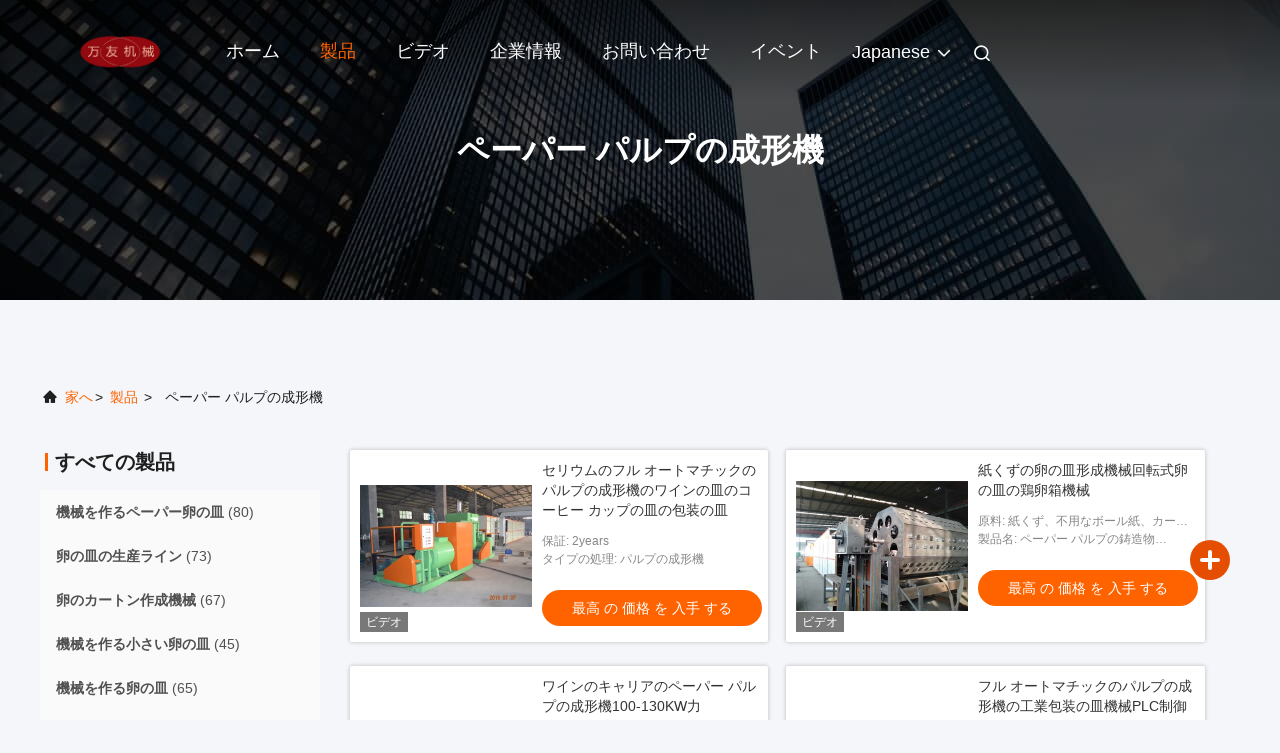

--- FILE ---
content_type: text/html
request_url: https://japanese.papereggtray-machine.com/supplier-311532-paper-pulp-molding-machine
body_size: 26866
content:

<!DOCTYPE html>
<html lang="ja">
<head>
	<meta charset="utf-8">
	<meta http-equiv="X-UA-Compatible" content="IE=edge">
	<meta name="viewport" content="width=device-width, initial-scale=1.0">
    <title>ペーパー パルプの成形機 工場, 良質を買う ペーパー パルプの成形機 製品 中国から</title>
        <meta name="keywords" content="中国 ペーパー パルプの成形機, ペーパー パルプの成形機 工場, 購入 ペーパー パルプの成形機, 良い品質 ペーパー パルプの成形機" />
            <meta name="description" content="低価格で購入 ペーパー パルプの成形機 から ペーパー パルプの成形機 工場, 私達は良質を提供します ペーパー パルプの成形機 中国から." />
    				<link rel='preload'
					  href=/photo/papereggtray-machine/sitetpl/style/commonV2.css?ver=1760319603 as='style'><link type='text/css' rel='stylesheet'
					  href=/photo/papereggtray-machine/sitetpl/style/commonV2.css?ver=1760319603 media='all'><meta property="og:title" content="ペーパー パルプの成形機 工場, 良質を買う ペーパー パルプの成形機 製品 中国から" />
<meta property="og:description" content="低価格で購入 ペーパー パルプの成形機 から ペーパー パルプの成形機 工場, 私達は良質を提供します ペーパー パルプの成形機 中国から." />
<meta property="og:type" content="product" />
<meta property="og:availability" content="instock" />
<meta property="og:site_name" content="Jinan Wanyou Packing Machinery Factory" />
<meta property="og:url" content="https://japanese.papereggtray-machine.com/supplier-311532-paper-pulp-molding-machine" />
<meta property="og:image" content="https://japanese.papereggtray-machine.com/photo/pt20851507-ce_full_automatic_pulp_molding_machine_wine_tray_coffee_cup_tray_packaging_tray.jpg" />
<link rel="canonical" href="https://japanese.papereggtray-machine.com/supplier-311532-paper-pulp-molding-machine" />
<link rel="alternate" href="https://m.japanese.papereggtray-machine.com/supplier-311532-paper-pulp-molding-machine" media="only screen and (max-width: 640px)" />
<link rel="stylesheet" type="text/css" href="/js/guidefirstcommon.css" />
<link rel="stylesheet" type="text/css" href="/js/guidecommon_99708.css" />
<style type="text/css">
/*<![CDATA[*/
.consent__cookie {position: fixed;top: 0;left: 0;width: 100%;height: 0%;z-index: 100000;}.consent__cookie_bg {position: fixed;top: 0;left: 0;width: 100%;height: 100%;background: #000;opacity: .6;display: none }.consent__cookie_rel {position: fixed;bottom:0;left: 0;width: 100%;background: #fff;display: -webkit-box;display: -ms-flexbox;display: flex;flex-wrap: wrap;padding: 24px 80px;-webkit-box-sizing: border-box;box-sizing: border-box;-webkit-box-pack: justify;-ms-flex-pack: justify;justify-content: space-between;-webkit-transition: all ease-in-out .3s;transition: all ease-in-out .3s }.consent__close {position: absolute;top: 20px;right: 20px;cursor: pointer }.consent__close svg {fill: #777 }.consent__close:hover svg {fill: #000 }.consent__cookie_box {flex: 1;word-break: break-word;}.consent__warm {color: #777;font-size: 16px;margin-bottom: 12px;line-height: 19px }.consent__title {color: #333;font-size: 20px;font-weight: 600;margin-bottom: 12px;line-height: 23px }.consent__itxt {color: #333;font-size: 14px;margin-bottom: 12px;display: -webkit-box;display: -ms-flexbox;display: flex;-webkit-box-align: center;-ms-flex-align: center;align-items: center }.consent__itxt i {display: -webkit-inline-box;display: -ms-inline-flexbox;display: inline-flex;width: 28px;height: 28px;border-radius: 50%;background: #e0f9e9;margin-right: 8px;-webkit-box-align: center;-ms-flex-align: center;align-items: center;-webkit-box-pack: center;-ms-flex-pack: center;justify-content: center }.consent__itxt svg {fill: #3ca860 }.consent__txt {color: #a6a6a6;font-size: 14px;margin-bottom: 8px;line-height: 17px }.consent__btns {display: -webkit-box;display: -ms-flexbox;display: flex;-webkit-box-orient: vertical;-webkit-box-direction: normal;-ms-flex-direction: column;flex-direction: column;-webkit-box-pack: center;-ms-flex-pack: center;justify-content: center;flex-shrink: 0;}.consent__btn {width: 280px;height: 40px;line-height: 40px;text-align: center;background: #3ca860;color: #fff;border-radius: 4px;margin: 8px 0;-webkit-box-sizing: border-box;box-sizing: border-box;cursor: pointer;font-size:14px}.consent__btn:hover {background: #00823b }.consent__btn.empty {color: #3ca860;border: 1px solid #3ca860;background: #fff }.consent__btn.empty:hover {background: #3ca860;color: #fff }.open .consent__cookie_bg {display: block }.open .consent__cookie_rel {bottom: 0 }@media (max-width: 760px) {.consent__btns {width: 100%;align-items: center;}.consent__cookie_rel {padding: 20px 24px }}.consent__cookie.open {display: block;}.consent__cookie {display: none;}
/*]]>*/
</style>
<style type="text/css">
/*<![CDATA[*/
@media only screen and (max-width:640px){.contact_now_dialog .content-wrap .desc{background-image:url(/images/cta_images/bg_s.png) !important}}.contact_now_dialog .content-wrap .content-wrap_header .cta-close{background-image:url(/images/cta_images/sprite.png) !important}.contact_now_dialog .content-wrap .desc{background-image:url(/images/cta_images/bg_l.png) !important}.contact_now_dialog .content-wrap .cta-btn i{background-image:url(/images/cta_images/sprite.png) !important}.contact_now_dialog .content-wrap .head-tip img{content:url(/images/cta_images/cta_contact_now.png) !important}.cusim{background-image:url(/images/imicon/im.svg) !important}.cuswa{background-image:url(/images/imicon/wa.png) !important}.cusall{background-image:url(/images/imicon/allchat.svg) !important}
/*]]>*/
</style>
<script type="text/javascript" src="/js/guidefirstcommon.js"></script>
<script type="text/javascript">
/*<![CDATA[*/
window.isvideotpl = 2;window.detailurl = '';
var colorUrl = '';var isShowGuide = 2;var showGuideColor = 0;var im_appid = 10003;var im_msg="Good day, what product are you looking for?";

var cta_cid = 38150;var use_defaulProductInfo = 1;var cta_pid = 0;var test_company = 0;var webim_domain = '';var company_type = 0;var cta_equipment = 'pc'; var setcookie = 'setwebimCookie(0,0,0)'; var whatsapplink = "https://wa.me/8615665703348?text=Hi%2C+Jinan+Wanyou+Packing+Machinery+Factory%2C+I%27m+interested+in+your+products."; function insertMeta(){var str = '<meta name="mobile-web-app-capable" content="yes" /><meta name="viewport" content="width=device-width, initial-scale=1.0" />';document.head.insertAdjacentHTML('beforeend',str);} var element = document.querySelector('a.footer_webim_a[href="/webim/webim_tab.html"]');if (element) {element.parentNode.removeChild(element);}

var colorUrl = '';
var aisearch = 0;
var selfUrl = '';
window.playerReportUrl='/vod/view_count/report';
var query_string = ["Products","Show",311532];
var g_tp = '';
var customtplcolor = 99708;
var str_chat = 'チャット';
				var str_call_now = '今すぐ電話する';
var str_chat_now = '今からお話し';
var str_contact1 = '最高 の 価格 を 入手 する';var str_chat_lang='japanese';var str_contact2 = '価格を取得する';var str_contact2 = '最高価格';var str_contact = '連絡先';
window.predomainsub = "";
/*]]>*/
</script>
</head>
<body>
<img src="/logo.gif" style="display:none" alt="logo"/>
<a style="display: none!important;" title="Jinan Wanyou Packing Machinery Factory" class="float-inquiry" href="/contactnow.html" onclick='setinquiryCookie("{\"showproduct\":0,\"pid\":0,\"name\":\"\",\"source_url\":\"\",\"picurl\":\"\",\"propertyDetail\":[],\"username\":\"Ms. Cindy\",\"viewTime\":\"\\u6700\\u7d42\\u30ed\\u30b0\\u30a4\\u30f3 : 9 \\u6642\\u9593 04 \\u5206\\u524d \\u524d\",\"subject\":\"\\u3069\\u3046\\u304b\\u826f\\u3044\\u5024\\u6bb5\\u3092\\u9001\\u4fe1\",\"countrycode\":\"\"}");'></a>
<!-- Event snippet for coolingsfans.com-转化 conversion page
In your html page, add the snippet and call gtag_report_conversion when someone clicks on the chosen link or button. -->
<script>
function gtag_report_conversion(url) {
  var callback = function () {
    if (typeof(url) != 'undefined') {
      window.location = url;
    }
  };
  gtag('event', 'conversion', {
      'send_to': 'AW-10865968619/d6OTCLGbxqgDEOuLpr0o',
      'event_callback': callback
  });
  return false;
}
</script><script>
var originProductInfo = '';
var originProductInfo = {"showproduct":1,"pid":"11157862","name":"\u5375\/\u30ea\u30f3\u30b4\/\u9774\u30c8\u30ec\u30a4\u7528\u30ea\u30b5\u30a4\u30af\u30eb\u30d1\u30eb\u30d7\u6210\u5f62\u6a5f","source_url":"\/quality-11157862-recycled-pulp-molding-machine-for-egg-apple-shoe-trays","picurl":"\/photo\/pd20762538-recycled_pulp_molding_machine_for_egg_apple_shoe_trays.jpg","propertyDetail":[["\u529b","30KW - 100\u3064\u306eKW"],["\u96fb\u5727","220V\/380V\/440V"],["\u91cd\u3055","10\u30c8\u30f3- 30\u30c8\u30f3"],["\u7279\u5fb4","\u534a\u81ea\u52d5\u306e\u3001\u81ea\u52d5\u30bf\u30a4\u30d7"]],"company_name":null,"picurl_c":"\/photo\/pc20762538-recycled_pulp_molding_machine_for_egg_apple_shoe_trays.jpg","price":"\u4ea4\u6e09\u53ef\u80fd","username":"Ms Cindy","viewTime":"\u6700\u7d42\u30ed\u30b0\u30a4\u30f3 : 6 \u6642\u9593 04 \u5206\u524d \u524d","subject":"\u3069\u3046\u304b\u306e\u8a73\u7d30\u60c5\u5831\u3092\u9001\u4fe1\u3059\u308b\u5375\/\u30ea\u30f3\u30b4\/\u9774\u30c8\u30ec\u30a4\u7528\u30ea\u30b5\u30a4\u30af\u30eb\u30d1\u30eb\u30d7\u6210\u5f62\u6a5f","countrycode":""};
var save_url = "/contactsave.html";
var update_url = "/updateinquiry.html";
var productInfo = {};
var defaulProductInfo = {};
var myDate = new Date();
var curDate = myDate.getFullYear()+'-'+(parseInt(myDate.getMonth())+1)+'-'+myDate.getDate();
var message = '';
var default_pop = 1;
var leaveMessageDialog = document.getElementsByClassName('leave-message-dialog')[0]; // 获取弹层
var _$$ = function (dom) {
    return document.querySelectorAll(dom);
};
resInfo = originProductInfo;
resInfo['name'] = resInfo['name'] || '';
defaulProductInfo.pid = resInfo['pid'];
defaulProductInfo.productName = resInfo['name'] ?? '';
defaulProductInfo.productInfo = resInfo['propertyDetail'];
defaulProductInfo.productImg = resInfo['picurl_c'];
defaulProductInfo.subject = resInfo['subject'] ?? '';
defaulProductInfo.productImgAlt = resInfo['name'] ?? '';
var inquirypopup_tmp = 1;
var message = '親愛な、'+'\r\n'+"に興味があります"+' '+trim(resInfo['name'])+", タイプ、サイズ、MOQ、素材などの詳細を送っていただけませんか。"+'\r\n'+"ありがとう！"+'\r\n'+"お返事を待って。";
var message_1 = '親愛な、'+'\r\n'+"に興味があります"+' '+trim(resInfo['name'])+", タイプ、サイズ、MOQ、素材などの詳細を送っていただけませんか。"+'\r\n'+"ありがとう！"+'\r\n'+"お返事を待って。";
var message_2 = 'こんにちは、'+'\r\n'+"を探しています"+' '+trim(resInfo['name'])+", 価格、仕様、写真を送ってください。"+'\r\n'+"迅速な対応をお願いいたします。"+'\r\n'+"詳細については、お気軽にお問い合わせください。"+'\r\n'+"どうもありがとう。";
var message_3 = 'こんにちは、'+'\r\n'+trim(resInfo['name'])+' '+"私の期待に応えます。"+'\r\n'+"最安値とその他の製品情報を教えてください。"+'\r\n'+"私のメールで私に連絡してください。"+'\r\n'+"どうもありがとう。";

var message_4 = '親愛な、'+'\r\n'+"あなたのFOB価格はいくらですか"+' '+trim(resInfo['name'])+'?'+'\r\n'+"最も近いポート名はどれですか？"+'\r\n'+"できるだけ早く返信してください。詳細情報を共有することをお勧めします。"+'\r\n'+"よろしく！";
var message_5 = 'こんにちは、'+'\r\n'+"私はあなたにとても興味があります"+' '+trim(resInfo['name'])+'.'+'\r\n'+"商品詳細を送ってください。"+'\r\n'+"迅速な返信をお待ちしております。"+'\r\n'+"お気軽にメールでご連絡ください。"+'\r\n'+"よろしく！";

var message_6 = '親愛な、'+'\r\n'+"あなたの情報を教えてください"+' '+trim(resInfo['name'])+", タイプ、サイズ、素材、そしてもちろん最高の価格など。"+'\r\n'+"迅速な返信をお待ちしております。"+'\r\n'+"ありがとう!";
var message_7 = '親愛な、'+'\r\n'+"供給できますか"+' '+trim(resInfo['name'])+" わたしたちのため？"+'\r\n'+"まず、価格表といくつかの製品の詳細が必要です。"+'\r\n'+"早急にご返信をお待ちしております。"+'\r\n'+"どうもありがとうございました。";
var message_8 = 'こんにちは、'+'\r\n'+"を探しています"+' '+trim(resInfo['name'])+", より詳細な製品情報を教えてください。"+'\r\n'+"私はあなたの返事を楽しみにしています。"+'\r\n'+"ありがとう!";
var message_9 = 'こんにちは、'+'\r\n'+"きみの"+' '+trim(resInfo['name'])+" 私の要件を非常によく満たしています。"+'\r\n'+"価格、仕様を送ってください、同様のモデルでOKです。"+'\r\n'+"お気軽にご相談ください。"+'\r\n'+"ありがとう！";
var message_10 = '親愛な、'+'\r\n'+"の詳細と見積もりについてもっと知りたい"+' '+trim(resInfo['name'])+'.'+'\r\n'+"自由に連絡してください。"+'\r\n'+"よろしく！";

var r = getRandom(1,10);

defaulProductInfo.message = eval("message_"+r);
    defaulProductInfo.message = eval("message_"+r);
        var mytAjax = {

    post: function(url, data, fn) {
        var xhr = new XMLHttpRequest();
        xhr.open("POST", url, true);
        xhr.setRequestHeader("Content-Type", "application/x-www-form-urlencoded;charset=UTF-8");
        xhr.setRequestHeader("X-Requested-With", "XMLHttpRequest");
        xhr.setRequestHeader('Content-Type','text/plain;charset=UTF-8');
        xhr.onreadystatechange = function() {
            if(xhr.readyState == 4 && (xhr.status == 200 || xhr.status == 304)) {
                fn.call(this, xhr.responseText);
            }
        };
        xhr.send(data);
    },

    postform: function(url, data, fn) {
        var xhr = new XMLHttpRequest();
        xhr.open("POST", url, true);
        xhr.setRequestHeader("X-Requested-With", "XMLHttpRequest");
        xhr.onreadystatechange = function() {
            if(xhr.readyState == 4 && (xhr.status == 200 || xhr.status == 304)) {
                fn.call(this, xhr.responseText);
            }
        };
        xhr.send(data);
    }
};
/*window.onload = function(){
    leaveMessageDialog = document.getElementsByClassName('leave-message-dialog')[0];
    if (window.localStorage.recordDialogStatus=='undefined' || (window.localStorage.recordDialogStatus!='undefined' && window.localStorage.recordDialogStatus != curDate)) {
        setTimeout(function(){
            if(parseInt(inquirypopup_tmp%10) == 1){
                creatDialog(defaulProductInfo, 1);
            }
        }, 6000);
    }
};*/
function trim(str)
{
    str = str.replace(/(^\s*)/g,"");
    return str.replace(/(\s*$)/g,"");
};
function getRandom(m,n){
    var num = Math.floor(Math.random()*(m - n) + n);
    return num;
};
function strBtn(param) {

    var starattextarea = document.getElementById("textareamessage").value.length;
    var email = document.getElementById("startEmail").value;

    var default_tip = document.querySelectorAll(".watermark_container").length;
    if (20 < starattextarea && starattextarea < 3000) {
        if(default_tip>0){
            document.getElementById("textareamessage1").parentNode.parentNode.nextElementSibling.style.display = "none";
        }else{
            document.getElementById("textareamessage1").parentNode.nextElementSibling.style.display = "none";
        }

    } else {
        if(default_tip>0){
            document.getElementById("textareamessage1").parentNode.parentNode.nextElementSibling.style.display = "block";
        }else{
            document.getElementById("textareamessage1").parentNode.nextElementSibling.style.display = "block";
        }

        return;
    }

    // var re = /^([a-zA-Z0-9_-])+@([a-zA-Z0-9_-])+\.([a-zA-Z0-9_-])+/i;/*邮箱不区分大小写*/
    var re = /^[a-zA-Z0-9][\w-]*(\.?[\w-]+)*@[a-zA-Z0-9-]+(\.[a-zA-Z0-9]+)+$/i;
    if (!re.test(email)) {
        document.getElementById("startEmail").nextElementSibling.style.display = "block";
        return;
    } else {
        document.getElementById("startEmail").nextElementSibling.style.display = "none";
    }

    var subject = document.getElementById("pop_subject").value;
    var pid = document.getElementById("pop_pid").value;
    var message = document.getElementById("textareamessage").value;
    var sender_email = document.getElementById("startEmail").value;
    var tel = '';
    if (document.getElementById("tel0") != undefined && document.getElementById("tel0") != '')
        tel = document.getElementById("tel0").value;
    var form_serialize = '&tel='+tel;

    form_serialize = form_serialize.replace(/\+/g, "%2B");
    mytAjax.post(save_url,"pid="+pid+"&subject="+subject+"&email="+sender_email+"&message="+(message)+form_serialize,function(res){
        var mes = JSON.parse(res);
        if(mes.status == 200){
            var iid = mes.iid;
            document.getElementById("pop_iid").value = iid;
            document.getElementById("pop_uuid").value = mes.uuid;

            if(typeof gtag_report_conversion === "function"){
                gtag_report_conversion();//执行统计js代码
            }
            if(typeof fbq === "function"){
                fbq('track','Purchase');//执行统计js代码
            }
        }
    });
    for (var index = 0; index < document.querySelectorAll(".dialog-content-pql").length; index++) {
        document.querySelectorAll(".dialog-content-pql")[index].style.display = "none";
    };
    $('#idphonepql').val(tel);
    document.getElementById("dialog-content-pql-id").style.display = "block";
    ;
};
function twoBtnOk(param) {

    var selectgender = document.getElementById("Mr").innerHTML;
    var iid = document.getElementById("pop_iid").value;
    var sendername = document.getElementById("idnamepql").value;
    var senderphone = document.getElementById("idphonepql").value;
    var sendercname = document.getElementById("idcompanypql").value;
    var uuid = document.getElementById("pop_uuid").value;
    var gender = 2;
    if(selectgender == 'Mr.') gender = 0;
    if(selectgender == 'Mrs.') gender = 1;
    var pid = document.getElementById("pop_pid").value;
    var form_serialize = '';

        form_serialize = form_serialize.replace(/\+/g, "%2B");

    mytAjax.post(update_url,"iid="+iid+"&gender="+gender+"&uuid="+uuid+"&name="+(sendername)+"&tel="+(senderphone)+"&company="+(sendercname)+form_serialize,function(res){});

    for (var index = 0; index < document.querySelectorAll(".dialog-content-pql").length; index++) {
        document.querySelectorAll(".dialog-content-pql")[index].style.display = "none";
    };
    document.getElementById("dialog-content-pql-ok").style.display = "block";

};
function toCheckMust(name) {
    $('#'+name+'error').hide();
}
function handClidk(param) {
    var starattextarea = document.getElementById("textareamessage1").value.length;
    var email = document.getElementById("startEmail1").value;
    var default_tip = document.querySelectorAll(".watermark_container").length;
    if (20 < starattextarea && starattextarea < 3000) {
        if(default_tip>0){
            document.getElementById("textareamessage1").parentNode.parentNode.nextElementSibling.style.display = "none";
        }else{
            document.getElementById("textareamessage1").parentNode.nextElementSibling.style.display = "none";
        }

    } else {
        if(default_tip>0){
            document.getElementById("textareamessage1").parentNode.parentNode.nextElementSibling.style.display = "block";
        }else{
            document.getElementById("textareamessage1").parentNode.nextElementSibling.style.display = "block";
        }

        return;
    }

    // var re = /^([a-zA-Z0-9_-])+@([a-zA-Z0-9_-])+\.([a-zA-Z0-9_-])+/i;
    var re = /^[a-zA-Z0-9][\w-]*(\.?[\w-]+)*@[a-zA-Z0-9-]+(\.[a-zA-Z0-9]+)+$/i;
    if (!re.test(email)) {
        document.getElementById("startEmail1").nextElementSibling.style.display = "block";
        return;
    } else {
        document.getElementById("startEmail1").nextElementSibling.style.display = "none";
    }

    var subject = document.getElementById("pop_subject").value;
    var pid = document.getElementById("pop_pid").value;
    var message = document.getElementById("textareamessage1").value;
    var sender_email = document.getElementById("startEmail1").value;
    var form_serialize = tel = '';
    if (document.getElementById("tel1") != undefined && document.getElementById("tel1") != '')
        tel = document.getElementById("tel1").value;
        mytAjax.post(save_url,"email="+sender_email+"&tel="+tel+"&pid="+pid+"&message="+message+"&subject="+subject+form_serialize,function(res){

        var mes = JSON.parse(res);
        if(mes.status == 200){
            var iid = mes.iid;
            document.getElementById("pop_iid").value = iid;
            document.getElementById("pop_uuid").value = mes.uuid;
            if(typeof gtag_report_conversion === "function"){
                gtag_report_conversion();//执行统计js代码
            }
        }

    });
    for (var index = 0; index < document.querySelectorAll(".dialog-content-pql").length; index++) {
        document.querySelectorAll(".dialog-content-pql")[index].style.display = "none";
    };
    $('#idphonepql').val(tel);
    document.getElementById("dialog-content-pql-id").style.display = "block";

};
window.addEventListener('load', function () {
    $('.checkbox-wrap label').each(function(){
        if($(this).find('input').prop('checked')){
            $(this).addClass('on')
        }else {
            $(this).removeClass('on')
        }
    })
    $(document).on('click', '.checkbox-wrap label' , function(ev){
        if (ev.target.tagName.toUpperCase() != 'INPUT') {
            $(this).toggleClass('on')
        }
    })
})

function hand_video(pdata) {
    data = JSON.parse(pdata);
    productInfo.productName = data.productName;
    productInfo.productInfo = data.productInfo;
    productInfo.productImg = data.productImg;
    productInfo.subject = data.subject;

    var message = '親愛な、'+'\r\n'+"に興味があります"+' '+trim(data.productName)+", タイプ、サイズ、数量、素材などの詳細を送っていただけませんか。"+'\r\n'+"ありがとう！"+'\r\n'+"お返事を待って。";

    var message = '親愛な、'+'\r\n'+"に興味があります"+' '+trim(data.productName)+", タイプ、サイズ、MOQ、素材などの詳細を送っていただけませんか。"+'\r\n'+"ありがとう！"+'\r\n'+"お返事を待って。";
    var message_1 = '親愛な、'+'\r\n'+"に興味があります"+' '+trim(data.productName)+", タイプ、サイズ、MOQ、素材などの詳細を送っていただけませんか。"+'\r\n'+"ありがとう！"+'\r\n'+"お返事を待って。";
    var message_2 = 'こんにちは、'+'\r\n'+"を探しています"+' '+trim(data.productName)+", 価格、仕様、写真を送ってください。"+'\r\n'+"迅速な対応をお願いいたします。"+'\r\n'+"詳細については、お気軽にお問い合わせください。"+'\r\n'+"どうもありがとう。";
    var message_3 = 'こんにちは、'+'\r\n'+trim(data.productName)+' '+"私の期待に応えます。"+'\r\n'+"最安値とその他の製品情報を教えてください。"+'\r\n'+"私のメールで私に連絡してください。"+'\r\n'+"どうもありがとう。";

    var message_4 = '親愛な、'+'\r\n'+"あなたのFOB価格はいくらですか"+' '+trim(data.productName)+'?'+'\r\n'+"最も近いポート名はどれですか？"+'\r\n'+"できるだけ早く返信してください。詳細情報を共有することをお勧めします。"+'\r\n'+"よろしく！";
    var message_5 = 'こんにちは、'+'\r\n'+"私はあなたにとても興味があります"+' '+trim(data.productName)+'.'+'\r\n'+"商品詳細を送ってください。"+'\r\n'+"迅速な返信をお待ちしております。"+'\r\n'+"お気軽にメールでご連絡ください。"+'\r\n'+"よろしく！";

    var message_6 = '親愛な、'+'\r\n'+"あなたの情報を教えてください"+' '+trim(data.productName)+", タイプ、サイズ、素材、そしてもちろん最高の価格など。"+'\r\n'+"迅速な返信をお待ちしております。"+'\r\n'+"ありがとう!";
    var message_7 = '親愛な、'+'\r\n'+"供給できますか"+' '+trim(data.productName)+" わたしたちのため？"+'\r\n'+"まず、価格表といくつかの製品の詳細が必要です。"+'\r\n'+"早急にご返信をお待ちしております。"+'\r\n'+"どうもありがとうございました。";
    var message_8 = 'こんにちは、'+'\r\n'+"を探しています"+' '+trim(data.productName)+", より詳細な製品情報を教えてください。"+'\r\n'+"私はあなたの返事を楽しみにしています。"+'\r\n'+"ありがとう!";
    var message_9 = 'こんにちは、'+'\r\n'+"きみの"+' '+trim(data.productName)+" 私の要件を非常によく満たしています。"+'\r\n'+"価格、仕様を送ってください、同様のモデルでOKです。"+'\r\n'+"お気軽にご相談ください。"+'\r\n'+"ありがとう！";
    var message_10 = '親愛な、'+'\r\n'+"の詳細と見積もりについてもっと知りたい"+' '+trim(data.productName)+'.'+'\r\n'+"自由に連絡してください。"+'\r\n'+"よろしく！";

    var r = getRandom(1,10);

    productInfo.message = eval("message_"+r);
            if(parseInt(inquirypopup_tmp/10) == 1){
        productInfo.message = "";
    }
    productInfo.pid = data.pid;
    creatDialog(productInfo, 2);
};

function handDialog(pdata) {
    data = JSON.parse(pdata);
    productInfo.productName = data.productName;
    productInfo.productInfo = data.productInfo;
    productInfo.productImg = data.productImg;
    productInfo.subject = data.subject;

    var message = '親愛な、'+'\r\n'+"に興味があります"+' '+trim(data.productName)+", タイプ、サイズ、数量、素材などの詳細を送っていただけませんか。"+'\r\n'+"ありがとう！"+'\r\n'+"お返事を待って。";

    var message = '親愛な、'+'\r\n'+"に興味があります"+' '+trim(data.productName)+", タイプ、サイズ、MOQ、素材などの詳細を送っていただけませんか。"+'\r\n'+"ありがとう！"+'\r\n'+"お返事を待って。";
    var message_1 = '親愛な、'+'\r\n'+"に興味があります"+' '+trim(data.productName)+", タイプ、サイズ、MOQ、素材などの詳細を送っていただけませんか。"+'\r\n'+"ありがとう！"+'\r\n'+"お返事を待って。";
    var message_2 = 'こんにちは、'+'\r\n'+"を探しています"+' '+trim(data.productName)+", 価格、仕様、写真を送ってください。"+'\r\n'+"迅速な対応をお願いいたします。"+'\r\n'+"詳細については、お気軽にお問い合わせください。"+'\r\n'+"どうもありがとう。";
    var message_3 = 'こんにちは、'+'\r\n'+trim(data.productName)+' '+"私の期待に応えます。"+'\r\n'+"最安値とその他の製品情報を教えてください。"+'\r\n'+"私のメールで私に連絡してください。"+'\r\n'+"どうもありがとう。";

    var message_4 = '親愛な、'+'\r\n'+"あなたのFOB価格はいくらですか"+' '+trim(data.productName)+'?'+'\r\n'+"最も近いポート名はどれですか？"+'\r\n'+"できるだけ早く返信してください。詳細情報を共有することをお勧めします。"+'\r\n'+"よろしく！";
    var message_5 = 'こんにちは、'+'\r\n'+"私はあなたにとても興味があります"+' '+trim(data.productName)+'.'+'\r\n'+"商品詳細を送ってください。"+'\r\n'+"迅速な返信をお待ちしております。"+'\r\n'+"お気軽にメールでご連絡ください。"+'\r\n'+"よろしく！";

    var message_6 = '親愛な、'+'\r\n'+"あなたの情報を教えてください"+' '+trim(data.productName)+", タイプ、サイズ、素材、そしてもちろん最高の価格など。"+'\r\n'+"迅速な返信をお待ちしております。"+'\r\n'+"ありがとう!";
    var message_7 = '親愛な、'+'\r\n'+"供給できますか"+' '+trim(data.productName)+" わたしたちのため？"+'\r\n'+"まず、価格表といくつかの製品の詳細が必要です。"+'\r\n'+"早急にご返信をお待ちしております。"+'\r\n'+"どうもありがとうございました。";
    var message_8 = 'こんにちは、'+'\r\n'+"を探しています"+' '+trim(data.productName)+", より詳細な製品情報を教えてください。"+'\r\n'+"私はあなたの返事を楽しみにしています。"+'\r\n'+"ありがとう!";
    var message_9 = 'こんにちは、'+'\r\n'+"きみの"+' '+trim(data.productName)+" 私の要件を非常によく満たしています。"+'\r\n'+"価格、仕様を送ってください、同様のモデルでOKです。"+'\r\n'+"お気軽にご相談ください。"+'\r\n'+"ありがとう！";
    var message_10 = '親愛な、'+'\r\n'+"の詳細と見積もりについてもっと知りたい"+' '+trim(data.productName)+'.'+'\r\n'+"自由に連絡してください。"+'\r\n'+"よろしく！";

    var r = getRandom(1,10);
    productInfo.message = eval("message_"+r);
            if(parseInt(inquirypopup_tmp/10) == 1){
        productInfo.message = "";
    }
    productInfo.pid = data.pid;
    creatDialog(productInfo, 2);
};

function closepql(param) {

    leaveMessageDialog.style.display = 'none';
};

function closepql2(param) {

    for (var index = 0; index < document.querySelectorAll(".dialog-content-pql").length; index++) {
        document.querySelectorAll(".dialog-content-pql")[index].style.display = "none";
    };
    document.getElementById("dialog-content-pql-ok").style.display = "block";
};

function decodeHtmlEntities(str) {
    var tempElement = document.createElement('div');
    tempElement.innerHTML = str;
    return tempElement.textContent || tempElement.innerText || '';
}

function initProduct(productInfo,type){

    productInfo.productName = decodeHtmlEntities(productInfo.productName);
    productInfo.message = decodeHtmlEntities(productInfo.message);

    leaveMessageDialog = document.getElementsByClassName('leave-message-dialog')[0];
    leaveMessageDialog.style.display = "block";
    if(type == 3){
        var popinquiryemail = document.getElementById("popinquiryemail").value;
        _$$("#startEmail1")[0].value = popinquiryemail;
    }else{
        _$$("#startEmail1")[0].value = "";
    }
    _$$("#startEmail")[0].value = "";
    _$$("#idnamepql")[0].value = "";
    _$$("#idphonepql")[0].value = "";
    _$$("#idcompanypql")[0].value = "";

    _$$("#pop_pid")[0].value = productInfo.pid;
    _$$("#pop_subject")[0].value = productInfo.subject;
    
    if(parseInt(inquirypopup_tmp/10) == 1){
        productInfo.message = "";
    }

    _$$("#textareamessage1")[0].value = productInfo.message;
    _$$("#textareamessage")[0].value = productInfo.message;

    _$$("#dialog-content-pql-id .titlep")[0].innerHTML = productInfo.productName;
    _$$("#dialog-content-pql-id img")[0].setAttribute("src", productInfo.productImg);
    _$$("#dialog-content-pql-id img")[0].setAttribute("alt", productInfo.productImgAlt);

    _$$("#dialog-content-pql-id-hand img")[0].setAttribute("src", productInfo.productImg);
    _$$("#dialog-content-pql-id-hand img")[0].setAttribute("alt", productInfo.productImgAlt);
    _$$("#dialog-content-pql-id-hand .titlep")[0].innerHTML = productInfo.productName;

    if (productInfo.productInfo.length > 0) {
        var ul2, ul;
        ul = document.createElement("ul");
        for (var index = 0; index < productInfo.productInfo.length; index++) {
            var el = productInfo.productInfo[index];
            var li = document.createElement("li");
            var span1 = document.createElement("span");
            span1.innerHTML = el[0] + ":";
            var span2 = document.createElement("span");
            span2.innerHTML = el[1];
            li.appendChild(span1);
            li.appendChild(span2);
            ul.appendChild(li);

        }
        ul2 = ul.cloneNode(true);
        if (type === 1) {
            _$$("#dialog-content-pql-id .left")[0].replaceChild(ul, _$$("#dialog-content-pql-id .left ul")[0]);
        } else {
            _$$("#dialog-content-pql-id-hand .left")[0].replaceChild(ul2, _$$("#dialog-content-pql-id-hand .left ul")[0]);
            _$$("#dialog-content-pql-id .left")[0].replaceChild(ul, _$$("#dialog-content-pql-id .left ul")[0]);
        }
    };
    for (var index = 0; index < _$$("#dialog-content-pql-id .right ul li").length; index++) {
        _$$("#dialog-content-pql-id .right ul li")[index].addEventListener("click", function (params) {
            _$$("#dialog-content-pql-id .right #Mr")[0].innerHTML = this.innerHTML
        }, false)

    };

};
function closeInquiryCreateDialog() {
    document.getElementById("xuanpan_dialog_box_pql").style.display = "none";
};
function showInquiryCreateDialog() {
    document.getElementById("xuanpan_dialog_box_pql").style.display = "block";
};
function submitPopInquiry(){
    var message = document.getElementById("inquiry_message").value;
    var email = document.getElementById("inquiry_email").value;
    var subject = defaulProductInfo.subject;
    var pid = defaulProductInfo.pid;
    if (email === undefined) {
        showInquiryCreateDialog();
        document.getElementById("inquiry_email").style.border = "1px solid red";
        return false;
    };
    if (message === undefined) {
        showInquiryCreateDialog();
        document.getElementById("inquiry_message").style.border = "1px solid red";
        return false;
    };
    if (email.search(/^\w+((-\w+)|(\.\w+))*\@[A-Za-z0-9]+((\.|-)[A-Za-z0-9]+)*\.[A-Za-z0-9]+$/) == -1) {
        document.getElementById("inquiry_email").style.border= "1px solid red";
        showInquiryCreateDialog();
        return false;
    } else {
        document.getElementById("inquiry_email").style.border= "";
    };
    if (message.length < 20 || message.length >3000) {
        showInquiryCreateDialog();
        document.getElementById("inquiry_message").style.border = "1px solid red";
        return false;
    } else {
        document.getElementById("inquiry_message").style.border = "";
    };
    var tel = '';
    if (document.getElementById("tel") != undefined && document.getElementById("tel") != '')
        tel = document.getElementById("tel").value;

    mytAjax.post(save_url,"pid="+pid+"&subject="+subject+"&email="+email+"&message="+(message)+'&tel='+tel,function(res){
        var mes = JSON.parse(res);
        if(mes.status == 200){
            var iid = mes.iid;
            document.getElementById("pop_iid").value = iid;
            document.getElementById("pop_uuid").value = mes.uuid;

        }
    });
    initProduct(defaulProductInfo);
    for (var index = 0; index < document.querySelectorAll(".dialog-content-pql").length; index++) {
        document.querySelectorAll(".dialog-content-pql")[index].style.display = "none";
    };
    $('#idphonepql').val(tel);
    document.getElementById("dialog-content-pql-id").style.display = "block";

};

//带附件上传
function submitPopInquiryfile(email_id,message_id,check_sort,name_id,phone_id,company_id,attachments){

    if(typeof(check_sort) == 'undefined'){
        check_sort = 0;
    }
    var message = document.getElementById(message_id).value;
    var email = document.getElementById(email_id).value;
    var attachments = document.getElementById(attachments).value;
    if(typeof(name_id) !== 'undefined' && name_id != ""){
        var name  = document.getElementById(name_id).value;
    }
    if(typeof(phone_id) !== 'undefined' && phone_id != ""){
        var phone = document.getElementById(phone_id).value;
    }
    if(typeof(company_id) !== 'undefined' && company_id != ""){
        var company = document.getElementById(company_id).value;
    }
    var subject = defaulProductInfo.subject;
    var pid = defaulProductInfo.pid;

    if(check_sort == 0){
        if (email === undefined) {
            showInquiryCreateDialog();
            document.getElementById(email_id).style.border = "1px solid red";
            return false;
        };
        if (message === undefined) {
            showInquiryCreateDialog();
            document.getElementById(message_id).style.border = "1px solid red";
            return false;
        };

        if (email.search(/^\w+((-\w+)|(\.\w+))*\@[A-Za-z0-9]+((\.|-)[A-Za-z0-9]+)*\.[A-Za-z0-9]+$/) == -1) {
            document.getElementById(email_id).style.border= "1px solid red";
            showInquiryCreateDialog();
            return false;
        } else {
            document.getElementById(email_id).style.border= "";
        };
        if (message.length < 20 || message.length >3000) {
            showInquiryCreateDialog();
            document.getElementById(message_id).style.border = "1px solid red";
            return false;
        } else {
            document.getElementById(message_id).style.border = "";
        };
    }else{

        if (message === undefined) {
            showInquiryCreateDialog();
            document.getElementById(message_id).style.border = "1px solid red";
            return false;
        };

        if (email === undefined) {
            showInquiryCreateDialog();
            document.getElementById(email_id).style.border = "1px solid red";
            return false;
        };

        if (message.length < 20 || message.length >3000) {
            showInquiryCreateDialog();
            document.getElementById(message_id).style.border = "1px solid red";
            return false;
        } else {
            document.getElementById(message_id).style.border = "";
        };

        if (email.search(/^\w+((-\w+)|(\.\w+))*\@[A-Za-z0-9]+((\.|-)[A-Za-z0-9]+)*\.[A-Za-z0-9]+$/) == -1) {
            document.getElementById(email_id).style.border= "1px solid red";
            showInquiryCreateDialog();
            return false;
        } else {
            document.getElementById(email_id).style.border= "";
        };

    };

    mytAjax.post(save_url,"pid="+pid+"&subject="+subject+"&email="+email+"&message="+message+"&company="+company+"&attachments="+attachments,function(res){
        var mes = JSON.parse(res);
        if(mes.status == 200){
            var iid = mes.iid;
            document.getElementById("pop_iid").value = iid;
            document.getElementById("pop_uuid").value = mes.uuid;

            if(typeof gtag_report_conversion === "function"){
                gtag_report_conversion();//执行统计js代码
            }
            if(typeof fbq === "function"){
                fbq('track','Purchase');//执行统计js代码
            }
        }
    });
    initProduct(defaulProductInfo);

    if(name !== undefined && name != ""){
        _$$("#idnamepql")[0].value = name;
    }

    if(phone !== undefined && phone != ""){
        _$$("#idphonepql")[0].value = phone;
    }

    if(company !== undefined && company != ""){
        _$$("#idcompanypql")[0].value = company;
    }

    for (var index = 0; index < document.querySelectorAll(".dialog-content-pql").length; index++) {
        document.querySelectorAll(".dialog-content-pql")[index].style.display = "none";
    };
    document.getElementById("dialog-content-pql-id").style.display = "block";

};
function submitPopInquiryByParam(email_id,message_id,check_sort,name_id,phone_id,company_id){

    if(typeof(check_sort) == 'undefined'){
        check_sort = 0;
    }

    var senderphone = '';
    var message = document.getElementById(message_id).value;
    var email = document.getElementById(email_id).value;
    if(typeof(name_id) !== 'undefined' && name_id != ""){
        var name  = document.getElementById(name_id).value;
    }
    if(typeof(phone_id) !== 'undefined' && phone_id != ""){
        var phone = document.getElementById(phone_id).value;
        senderphone = phone;
    }
    if(typeof(company_id) !== 'undefined' && company_id != ""){
        var company = document.getElementById(company_id).value;
    }
    var subject = defaulProductInfo.subject;
    var pid = defaulProductInfo.pid;

    if(check_sort == 0){
        if (email === undefined) {
            showInquiryCreateDialog();
            document.getElementById(email_id).style.border = "1px solid red";
            return false;
        };
        if (message === undefined) {
            showInquiryCreateDialog();
            document.getElementById(message_id).style.border = "1px solid red";
            return false;
        };

        if (email.search(/^\w+((-\w+)|(\.\w+))*\@[A-Za-z0-9]+((\.|-)[A-Za-z0-9]+)*\.[A-Za-z0-9]+$/) == -1) {
            document.getElementById(email_id).style.border= "1px solid red";
            showInquiryCreateDialog();
            return false;
        } else {
            document.getElementById(email_id).style.border= "";
        };
        if (message.length < 20 || message.length >3000) {
            showInquiryCreateDialog();
            document.getElementById(message_id).style.border = "1px solid red";
            return false;
        } else {
            document.getElementById(message_id).style.border = "";
        };
    }else{

        if (message === undefined) {
            showInquiryCreateDialog();
            document.getElementById(message_id).style.border = "1px solid red";
            return false;
        };

        if (email === undefined) {
            showInquiryCreateDialog();
            document.getElementById(email_id).style.border = "1px solid red";
            return false;
        };

        if (message.length < 20 || message.length >3000) {
            showInquiryCreateDialog();
            document.getElementById(message_id).style.border = "1px solid red";
            return false;
        } else {
            document.getElementById(message_id).style.border = "";
        };

        if (email.search(/^\w+((-\w+)|(\.\w+))*\@[A-Za-z0-9]+((\.|-)[A-Za-z0-9]+)*\.[A-Za-z0-9]+$/) == -1) {
            document.getElementById(email_id).style.border= "1px solid red";
            showInquiryCreateDialog();
            return false;
        } else {
            document.getElementById(email_id).style.border= "";
        };

    };

    var productsku = "";
    if($("#product_sku").length > 0){
        productsku = $("#product_sku").html();
    }

    mytAjax.post(save_url,"tel="+senderphone+"&pid="+pid+"&subject="+subject+"&email="+email+"&message="+message+"&messagesku="+encodeURI(productsku),function(res){
        var mes = JSON.parse(res);
        if(mes.status == 200){
            var iid = mes.iid;
            document.getElementById("pop_iid").value = iid;
            document.getElementById("pop_uuid").value = mes.uuid;

            if(typeof gtag_report_conversion === "function"){
                gtag_report_conversion();//执行统计js代码
            }
            if(typeof fbq === "function"){
                fbq('track','Purchase');//执行统计js代码
            }
        }
    });
    initProduct(defaulProductInfo);

    if(name !== undefined && name != ""){
        _$$("#idnamepql")[0].value = name;
    }

    if(phone !== undefined && phone != ""){
        _$$("#idphonepql")[0].value = phone;
    }

    if(company !== undefined && company != ""){
        _$$("#idcompanypql")[0].value = company;
    }

    for (var index = 0; index < document.querySelectorAll(".dialog-content-pql").length; index++) {
        document.querySelectorAll(".dialog-content-pql")[index].style.display = "none";

    };
    document.getElementById("dialog-content-pql-id").style.display = "block";

};

function creat_videoDialog(productInfo, type) {

    if(type == 1){
        if(default_pop != 1){
            return false;
        }
        window.localStorage.recordDialogStatus = curDate;
    }else{
        default_pop = 0;
    }
    initProduct(productInfo, type);
    if (type === 1) {
        // 自动弹出
        for (var index = 0; index < document.querySelectorAll(".dialog-content-pql").length; index++) {

            document.querySelectorAll(".dialog-content-pql")[index].style.display = "none";
        };
        document.getElementById("dialog-content-pql").style.display = "block";
    } else {
        // 手动弹出
        for (var index = 0; index < document.querySelectorAll(".dialog-content-pql").length; index++) {
            document.querySelectorAll(".dialog-content-pql")[index].style.display = "none";
        };
        document.getElementById("dialog-content-pql-id-hand").style.display = "block";
    }
}

function creatDialog(productInfo, type) {

    if(type == 1){
        if(default_pop != 1){
            return false;
        }
        window.localStorage.recordDialogStatus = curDate;
    }else{
        default_pop = 0;
    }
    initProduct(productInfo, type);
    if (type === 1) {
        // 自动弹出
        for (var index = 0; index < document.querySelectorAll(".dialog-content-pql").length; index++) {

            document.querySelectorAll(".dialog-content-pql")[index].style.display = "none";
        };
        document.getElementById("dialog-content-pql").style.display = "block";
    } else {
        // 手动弹出
        for (var index = 0; index < document.querySelectorAll(".dialog-content-pql").length; index++) {
            document.querySelectorAll(".dialog-content-pql")[index].style.display = "none";
        };
        document.getElementById("dialog-content-pql-id-hand").style.display = "block";
    }
}

//带邮箱信息打开询盘框 emailtype=1表示带入邮箱
function openDialog(emailtype){
    var type = 2;//不带入邮箱，手动弹出
    if(emailtype == 1){
        var popinquiryemail = document.getElementById("popinquiryemail").value;
        // var re = /^([a-zA-Z0-9_-])+@([a-zA-Z0-9_-])+\.([a-zA-Z0-9_-])+/i;
        var re = /^[a-zA-Z0-9][\w-]*(\.?[\w-]+)*@[a-zA-Z0-9-]+(\.[a-zA-Z0-9]+)+$/i;
        if (!re.test(popinquiryemail)) {
            //前端提示样式;
            showInquiryCreateDialog();
            document.getElementById("popinquiryemail").style.border = "1px solid red";
            return false;
        } else {
            //前端提示样式;
        }
        var type = 3;
    }
    creatDialog(defaulProductInfo,type);
}

//上传附件
function inquiryUploadFile(){
    var fileObj = document.querySelector("#fileId").files[0];
    //构建表单数据
    var formData = new FormData();
    var filesize = fileObj.size;
    if(filesize > 10485760 || filesize == 0) {
        document.getElementById("filetips").style.display = "block";
        return false;
    }else {
        document.getElementById("filetips").style.display = "none";
    }
    formData.append('popinquiryfile', fileObj);
    document.getElementById("quotefileform").reset();
    var save_url = "/inquiryuploadfile.html";
    mytAjax.postform(save_url,formData,function(res){
        var mes = JSON.parse(res);
        if(mes.status == 200){
            document.getElementById("uploader-file-info").innerHTML = document.getElementById("uploader-file-info").innerHTML + "<span class=op>"+mes.attfile.name+"<a class=delatt id=att"+mes.attfile.id+" onclick=delatt("+mes.attfile.id+");>Delete</a></span>";
            var nowattachs = document.getElementById("attachments").value;
            if( nowattachs !== ""){
                var attachs = JSON.parse(nowattachs);
                attachs[mes.attfile.id] = mes.attfile;
            }else{
                var attachs = {};
                attachs[mes.attfile.id] = mes.attfile;
            }
            document.getElementById("attachments").value = JSON.stringify(attachs);
        }
    });
}
//附件删除
function delatt(attid)
{
    var nowattachs = document.getElementById("attachments").value;
    if( nowattachs !== ""){
        var attachs = JSON.parse(nowattachs);
        if(attachs[attid] == ""){
            return false;
        }
        var formData = new FormData();
        var delfile = attachs[attid]['filename'];
        var save_url = "/inquirydelfile.html";
        if(delfile != "") {
            formData.append('delfile', delfile);
            mytAjax.postform(save_url, formData, function (res) {
                if(res !== "") {
                    var mes = JSON.parse(res);
                    if (mes.status == 200) {
                        delete attachs[attid];
                        document.getElementById("attachments").value = JSON.stringify(attachs);
                        var s = document.getElementById("att"+attid);
                        s.parentNode.remove();
                    }
                }
            });
        }
    }else{
        return false;
    }
}

</script>
<div class="leave-message-dialog" style="display: none">
<style>
    .leave-message-dialog .close:before, .leave-message-dialog .close:after{
        content:initial;
    }
</style>
<div class="dialog-content-pql" id="dialog-content-pql" style="display: none">
    <span class="close" onclick="closepql()"><img src="/images/close.png" alt="close"></span>
    <div class="title">
        <p class="firstp-pql">メッセージ</p>
        <p class="lastp-pql">折り返しご連絡いたします！</p>
    </div>
    <div class="form">
        <div class="textarea">
            <textarea style='font-family: robot;'  name="" id="textareamessage" cols="30" rows="10" style="margin-bottom:14px;width:100%"
                placeholder="あなたの照会の細部を入れなさい。"></textarea>
        </div>
        <p class="error-pql"> <span class="icon-pql"><img src="/images/error.png" alt="Jinan Wanyou Packing Machinery Factory"></span> メッセージは20〜3,000文字にする必要があります。</p>
        <input id="startEmail" type="text" placeholder="あなたの電子メールに入って下さい" onkeydown="if(event.keyCode === 13){ strBtn();}">
        <p class="error-pql"><span class="icon-pql"><img src="/images/error.png" alt="Jinan Wanyou Packing Machinery Factory"></span> メールを確認してください！ </p>
                <div class="operations">
            <div class='btn' id="submitStart" type="submit" onclick="strBtn()">送信</div>
        </div>
            </div>
</div>
<div class="dialog-content-pql dialog-content-pql-id" id="dialog-content-pql-id" style="display:none">
        <span class="close" onclick="closepql2()"><svg t="1648434466530" class="icon" viewBox="0 0 1024 1024" version="1.1" xmlns="http://www.w3.org/2000/svg" p-id="2198" width="16" height="16"><path d="M576 512l277.333333 277.333333-64 64-277.333333-277.333333L234.666667 853.333333 170.666667 789.333333l277.333333-277.333333L170.666667 234.666667 234.666667 170.666667l277.333333 277.333333L789.333333 170.666667 853.333333 234.666667 576 512z" fill="#444444" p-id="2199"></path></svg></span>
    <div class="left">
        <div class="img"><img></div>
        <p class="titlep"></p>
        <ul> </ul>
    </div>
    <div class="right">
                <p class="title">より多くの情報はより良いコミュニケーションを促進します。</p>
                <div style="position: relative;">
            <div class="mr"> <span id="Mr">氏</span>
                <ul>
                    <li>氏</li>
                    <li>ミセス</li>
                </ul>
            </div>
            <input style="text-indent: 80px;" type="text" id="idnamepql" placeholder="名前を入力してください">
        </div>
        <input type="text"  id="idphonepql"  placeholder="電話番号">
        <input type="text" id="idcompanypql"  placeholder="会社" onkeydown="if(event.keyCode === 13){ twoBtnOk();}">
                <div class="btn form_new" id="twoBtnOk" onclick="twoBtnOk()">OK</div>
    </div>
</div>

<div class="dialog-content-pql dialog-content-pql-ok" id="dialog-content-pql-ok" style="display:none">
        <span class="close" onclick="closepql()"><svg t="1648434466530" class="icon" viewBox="0 0 1024 1024" version="1.1" xmlns="http://www.w3.org/2000/svg" p-id="2198" width="16" height="16"><path d="M576 512l277.333333 277.333333-64 64-277.333333-277.333333L234.666667 853.333333 170.666667 789.333333l277.333333-277.333333L170.666667 234.666667 234.666667 170.666667l277.333333 277.333333L789.333333 170.666667 853.333333 234.666667 576 512z" fill="#444444" p-id="2199"></path></svg></span>
    <div class="duihaook"></div>
        <p class="title">正常に送信されました！</p>
        <p class="p1" style="text-align: center; font-size: 18px; margin-top: 14px;">折り返しご連絡いたします！</p>
    <div class="btn" onclick="closepql()" id="endOk" style="margin: 0 auto;margin-top: 50px;">OK</div>
</div>
<div class="dialog-content-pql dialog-content-pql-id dialog-content-pql-id-hand" id="dialog-content-pql-id-hand"
    style="display:none">
     <input type="hidden" name="pop_pid" id="pop_pid" value="0">
     <input type="hidden" name="pop_subject" id="pop_subject" value="">
     <input type="hidden" name="pop_iid" id="pop_iid" value="0">
     <input type="hidden" name="pop_uuid" id="pop_uuid" value="0">
        <span class="close" onclick="closepql()"><svg t="1648434466530" class="icon" viewBox="0 0 1024 1024" version="1.1" xmlns="http://www.w3.org/2000/svg" p-id="2198" width="16" height="16"><path d="M576 512l277.333333 277.333333-64 64-277.333333-277.333333L234.666667 853.333333 170.666667 789.333333l277.333333-277.333333L170.666667 234.666667 234.666667 170.666667l277.333333 277.333333L789.333333 170.666667 853.333333 234.666667 576 512z" fill="#444444" p-id="2199"></path></svg></span>
    <div class="left">
        <div class="img"><img></div>
        <p class="titlep"></p>
        <ul> </ul>
    </div>
    <div class="right" style="float:right">
                <div class="title">
            <p class="firstp-pql">メッセージ</p>
            <p class="lastp-pql">折り返しご連絡いたします！</p>
        </div>
                <div class="form">
            <div class="textarea">
                <textarea style='font-family: robot;' name="message" id="textareamessage1" cols="30" rows="10"
                    placeholder="あなたの照会の細部を入れなさい。"></textarea>
            </div>
            <p class="error-pql"> <span class="icon-pql"><img src="/images/error.png" alt="Jinan Wanyou Packing Machinery Factory"></span> メッセージは20〜3,000文字にする必要があります。</p>

                            <input style="display:none" id="tel1" name="tel" type="text" oninput="value=value.replace(/[^0-9_+-]/g,'');" placeholder="電話番号">
                        <input id='startEmail1' name='email' data-type='1' type='text'
                   placeholder="あなたの電子メールに入って下さい"
                   onkeydown='if(event.keyCode === 13){ handClidk();}'>
            
            <p class='error-pql'><span class='icon-pql'>
                    <img src="/images/error.png" alt="Jinan Wanyou Packing Machinery Factory"></span> メールを確認してください！            </p>

            <div class="operations">
                <div class='btn' id="submitStart1" type="submit" onclick="handClidk()">送信</div>
            </div>
        </div>
    </div>
</div>
</div>
<div id="xuanpan_dialog_box_pql" class="xuanpan_dialog_box_pql"
    style="display:none;background:rgba(0,0,0,.6);width:100%;height:100%;position: fixed;top:0;left:0;z-index: 999999;">
    <div class="box_pql"
      style="width:526px;height:206px;background:rgba(255,255,255,1);opacity:1;border-radius:4px;position: absolute;left: 50%;top: 50%;transform: translate(-50%,-50%);">
      <div onclick="closeInquiryCreateDialog()" class="close close_create_dialog"
        style="cursor: pointer;height:42px;width:40px;float:right;padding-top: 16px;"><span
          style="display: inline-block;width: 25px;height: 2px;background: rgb(114, 114, 114);transform: rotate(45deg); "><span
            style="display: block;width: 25px;height: 2px;background: rgb(114, 114, 114);transform: rotate(-90deg); "></span></span>
      </div>
      <div
        style="height: 72px; overflow: hidden; text-overflow: ellipsis; display:-webkit-box;-ebkit-line-clamp: 3;-ebkit-box-orient: vertical; margin-top: 58px; padding: 0 84px; font-size: 18px; color: rgba(51, 51, 51, 1); text-align: center; ">
        正確なメールアドレスと詳細な要求 (20-3000文字) を残してください.</div>
      <div onclick="closeInquiryCreateDialog()" class="close_create_dialog"
        style="width: 139px; height: 36px; background: rgba(253, 119, 34, 1); border-radius: 4px; margin: 16px auto; color: rgba(255, 255, 255, 1); font-size: 18px; line-height: 36px; text-align: center;">
        OK</div>
    </div>
</div>
<style type="text/css">.vr-asidebox {position: fixed; bottom: 290px; left: 16px; width: 160px; height: 90px; background: #eee; overflow: hidden; border: 4px solid rgba(4, 120, 237, 0.24); box-shadow: 0px 8px 16px rgba(0, 0, 0, 0.08); border-radius: 8px; display: none; z-index: 1000; } .vr-small {position: fixed; bottom: 290px; left: 16px; width: 72px; height: 90px; background: url(/images/ctm_icon_vr.png) no-repeat center; background-size: 69.5px; overflow: hidden; display: none; cursor: pointer; z-index: 1000; display: block; text-decoration: none; } .vr-group {position: relative; } .vr-animate {width: 160px; height: 90px; background: #eee; position: relative; } .js-marquee {/*margin-right: 0!important;*/ } .vr-link {position: absolute; top: 0; left: 0; width: 100%; height: 100%; display: none; } .vr-mask {position: absolute; top: 0px; left: 0px; width: 100%; height: 100%; display: block; background: #000; opacity: 0.4; } .vr-jump {position: absolute; top: 0px; left: 0px; width: 100%; height: 100%; display: block; background: url(/images/ctm_icon_see.png) no-repeat center center; background-size: 34px; font-size: 0; } .vr-close {position: absolute; top: 50%; right: 0px; width: 16px; height: 20px; display: block; transform: translate(0, -50%); background: rgba(255, 255, 255, 0.6); border-radius: 4px 0px 0px 4px; cursor: pointer; } .vr-close i {position: absolute; top: 0px; left: 0px; width: 100%; height: 100%; display: block; background: url(/images/ctm_icon_left.png) no-repeat center center; background-size: 16px; } .vr-group:hover .vr-link {display: block; } .vr-logo {position: absolute; top: 4px; left: 4px; width: 50px; height: 14px; background: url(/images/ctm_icon_vrshow.png) no-repeat; background-size: 48px; }
</style>

<div data-head='head'>
<div class="qxkjg_header_p_001   ffy  ">
  <div class="header_p_99708">
    <div class="p_contant">
      <div class="p_logo image-all">
          <a href="/" title="ホーム">
               <img
          src="/logo.gif" alt="Jinan Wanyou Packing Machinery Factory"
        />
          </a>
       
      </div>
      
            
            
            
            
      <div class="p_sub">
                                               
                <div class="p_item p_child_item">
        

            <a class="p_item  level1-a 
                                                                                                                                                                                                                                                        "   href="/" title="ホーム">
                          ホーム
                        </a>
                        
              
                                 </div>
                                               
                <div class="p_item p_child_item">
        

            <a class="p_item  level1-a 
                      active1
          "   href="/products.html" title="製品">
                          製品
                        </a>
                        <div class="p_child">
              
                              <!-- 二级 -->
                <div class="p_child_item">
                    <a class="level2-a ecer-ellipsis " href=/supplier-311531-paper-egg-tray-making-machine title="品質 機械を作るペーパー卵の皿 工場"><span class="main-a">機械を作るペーパー卵の皿</span>
                                        </a>
                                    </div>
                                <!-- 二级 -->
                <div class="p_child_item">
                    <a class="level2-a ecer-ellipsis " href=/supplier-311534-egg-tray-production-line title="品質 卵の皿の生産ライン 工場"><span class="main-a">卵の皿の生産ライン</span>
                                        </a>
                                    </div>
                                <!-- 二级 -->
                <div class="p_child_item">
                    <a class="level2-a ecer-ellipsis " href=/supplier-313718-egg-carton-making-machine title="品質 卵のカートン作成機械 工場"><span class="main-a">卵のカートン作成機械</span>
                                        </a>
                                    </div>
                                <!-- 二级 -->
                <div class="p_child_item">
                    <a class="level2-a ecer-ellipsis " href=/supplier-311533-small-egg-tray-making-machine title="品質 機械を作る小さい卵の皿 工場"><span class="main-a">機械を作る小さい卵の皿</span>
                                        </a>
                                    </div>
                                <!-- 二级 -->
                <div class="p_child_item">
                    <a class="level2-a ecer-ellipsis " href=/supplier-311705-egg-tray-making-machine title="品質 機械を作る卵の皿 工場"><span class="main-a">機械を作る卵の皿</span>
                                        </a>
                                    </div>
                                <!-- 二级 -->
                <div class="p_child_item">
                    <a class="level2-a ecer-ellipsis active2" href=/supplier-311532-paper-pulp-molding-machine title="品質 ペーパー パルプの成形機 工場"><span class="main-a">ペーパー パルプの成形機</span>
                                        </a>
                                    </div>
                                <!-- 二级 -->
                <div class="p_child_item">
                    <a class="level2-a ecer-ellipsis " href=/supplier-417809-egg-tray-packaging-machine title="品質 卵の皿の包装機械 工場"><span class="main-a">卵の皿の包装機械</span>
                                        </a>
                                    </div>
                                <!-- 二级 -->
                <div class="p_child_item">
                    <a class="level2-a ecer-ellipsis " href=/supplier-417811-apple-tray-making-machine title="品質 機械を作るAppleの皿 工場"><span class="main-a">機械を作るAppleの皿</span>
                                        </a>
                                    </div>
                                <!-- 二级 -->
                <div class="p_child_item">
                    <a class="level2-a ecer-ellipsis " href=/supplier-417810-egg-tray-mold title="品質 卵の皿型 工場"><span class="main-a">卵の皿型</span>
                                        </a>
                                    </div>
                                <!-- 二级 -->
                <div class="p_child_item">
                    <a class="level2-a ecer-ellipsis " href=/supplier-311711-egg-tray-forming-machine title="品質 機械を形作る卵の皿 工場"><span class="main-a">機械を形作る卵の皿</span>
                                        </a>
                                    </div>
                                <!-- 二级 -->
                <div class="p_child_item">
                    <a class="level2-a ecer-ellipsis " href=/supplier-311718-rotary-egg-tray-machine title="品質 回転式卵の皿機械 工場"><span class="main-a">回転式卵の皿機械</span>
                                        </a>
                                    </div>
                            </div>
                        
              
                                 </div>
                                               
                <div class="p_item p_child_item">
        

            <a class="p_item  level1-a 
                                                                                                                                                                                                                                                        " target="_blank"  href="/video.html" title="ビデオ">
                          ビデオ
                        </a>
                        
              
                                 </div>
                                               
                <div class="p_item p_child_item">
        

            <a class="p_item  level1-a 
                                                                                                                                                                                                                                                        "   href="/aboutus.html" title="企業情報">
                          企業情報
                        </a>
                        
              
                        <div class="p_child">
                                                                      
                             
                                                                      
                             
                                                                      
                             
                                            <div class="p_child_item ">
                  <a class="" href="/aboutus.html" title="企業情報">会社プロフィール</a>
                </div>
                                                        
                             
                                                        <div class="p_child_item">
                <a class="" href="/factory.html" title="会社案内">工場 ツアー</a>
              </div>
                                          
                             
                                                                      <div class="p_child_item">
                <a class="level2-a " href="/quality.html" title="品質管理">品質管理</a>
              </div>
                            
                              <div class="p_child_item">
                <a class="level2-a " href="/contactus.html" title="連絡先">連絡 ください</a>
              </div>
                           
                                                                      
                             
                                                                      
                             
                                                                      
                             
                                                                      
                             
                          </div>
                                 </div>
                                                                                                       
                <div class="p_item p_child_item">
        

            <a class="p_item  level1-a 
                                                                                                                                                                                                                                                        "   href="/contactus.html" title="お問い合わせ">
                          お問い合わせ
                        </a>
                        
              
                                 </div>
                                               
                                                       
                <div class="p_item p_child_item">
        

            <a class="p_item  level1-a 
                                                                                                                                                                                                                                                        "   href="/news.html" title="ニュース">
                          イベント
                        </a>
                        
              
                                     <!-- 一级 -->
            <div class="p_child">
                                                                  
                                                                  
                                                                  
                                                                  
                                                                  
                                                                  
                                                                  
                                                                  
                                                   <div class="p_child_item">
                    <a class="level2-a " href="/news.html" title="ニュース">ニュース</a>
                  </div>
                                                   
                                                                       <div class="p_child_item">
                    <a class="level2-a " href="/cases.html" title="ケース">事件</a>
                  </div>
                                 
                          </div>
            <!-- 一级 -->
                  </div>
                                                                      <div class="p_item p_select p_child_item">
                      <div class="p_country " title="企業情報">japanese</div>
                      <span class="feitian ft-down1"></span>
                      <!-- 一级 -->
                      <div class="p_child">
                                                <div class="p_child_item en">
                          
                          <a href="https://www.papereggtray-machine.com/supplier-311532-paper-pulp-molding-machine" title="english" class="home_langs">english</a>
                        </div>
                                                <div class="p_child_item fr">
                          
                          <a href="https://french.papereggtray-machine.com/supplier-311532-paper-pulp-molding-machine" title="français" class="home_langs">français</a>
                        </div>
                                                <div class="p_child_item de">
                          
                          <a href="https://german.papereggtray-machine.com/supplier-311532-paper-pulp-molding-machine" title="Deutsch" class="home_langs">Deutsch</a>
                        </div>
                                                <div class="p_child_item it">
                          
                          <a href="https://italian.papereggtray-machine.com/supplier-311532-paper-pulp-molding-machine" title="Italiano" class="home_langs">Italiano</a>
                        </div>
                                                <div class="p_child_item ru">
                          
                          <a href="https://russian.papereggtray-machine.com/supplier-311532-paper-pulp-molding-machine" title="Русский" class="home_langs">Русский</a>
                        </div>
                                                <div class="p_child_item es">
                          
                          <a href="https://spanish.papereggtray-machine.com/supplier-311532-paper-pulp-molding-machine" title="Español" class="home_langs">Español</a>
                        </div>
                                                <div class="p_child_item pt">
                          
                          <a href="https://portuguese.papereggtray-machine.com/supplier-311532-paper-pulp-molding-machine" title="português" class="home_langs">português</a>
                        </div>
                                                <div class="p_child_item nl">
                          
                          <a href="https://dutch.papereggtray-machine.com/supplier-311532-paper-pulp-molding-machine" title="Nederlandse" class="home_langs">Nederlandse</a>
                        </div>
                                                <div class="p_child_item el">
                          
                          <a href="https://greek.papereggtray-machine.com/supplier-311532-paper-pulp-molding-machine" title="ελληνικά" class="home_langs">ελληνικά</a>
                        </div>
                                                <div class="p_child_item ja">
                          
                          <a href="https://japanese.papereggtray-machine.com/supplier-311532-paper-pulp-molding-machine" title="日本語" class="home_langs">日本語</a>
                        </div>
                                                <div class="p_child_item ko">
                          
                          <a href="https://korean.papereggtray-machine.com/supplier-311532-paper-pulp-molding-machine" title="한국" class="home_langs">한국</a>
                        </div>
                                              </div>
                      <!-- 一级 -->
                    </div>
          <div class="p_item p_serch">
                      <span class="feitian ft-search1"></span>
                    </div>
          <form method="POST" onsubmit="return jsWidgetSearch(this,'');">
                  <div class="p_search_input">
                      <span class="feitian ft-close2"></span>
                      <input onchange="(e)=>{ e.stopPropagation();}"  type="text" name="keyword" placeholder="調査" />
                      <button style="background: transparent;outline: none; border: none;" type="submit"> <span class="feitian ft-search1"></span></button>
                  </div>
                  </form>
        </div>
    </div>
  </div>
</div></div>
<div data-main='main'>
<div class="pruduct_list ">

  <div class="product_qx_p_99708">
    <div class="p_header_top_bg image-part">
      <img src="/images/p_99708/p_top_bg.jpg" alt="製品" />
      <h1 class="p_top_title">ペーパー パルプの成形機</h1>
    </div>
  </div>
  <div class="product_cont_p_99708">
    <div class="ecer-main-w crumbs_99708 ecer-flex">
      <span class="feitian ft-home" alt="ホーム"></span>
      <a href="/" title="ホーム">家へ</a>
      <span class="icon">&gt;</span>
      <p><a href="/products.html" title="製品">製品</a>
        <span class="icon">&gt;</span>
        
        <span>ペーパー パルプの成形機</span>
    </div>
    <div class="p_content_box ecer-flex ecer-flex-space-between ecer-main-w">
      <div class="p_left">
        <div class="p_l_title">すべての製品</div>
        <div class="p_ul_list">
                              <div class="p_list_item">
            <div class="ecer-flex ecer-flex-align ecer-flex-space-between ">
              <a href="/supplier-311531-paper-egg-tray-making-machine" title="良い価格 機械を作るペーパー卵の皿 オンライン">
                <h2 style="display:inline">機械を作るペーパー卵の皿</h2> </span>(80)</span>
              </a>
              
            </div>
                      </div>
                                        <div class="p_list_item">
            <div class="ecer-flex ecer-flex-align ecer-flex-space-between ">
              <a href="/supplier-311534-egg-tray-production-line" title="良い価格 卵の皿の生産ライン オンライン">
                <h2 style="display:inline">卵の皿の生産ライン</h2> </span>(73)</span>
              </a>
              
            </div>
                      </div>
                                        <div class="p_list_item">
            <div class="ecer-flex ecer-flex-align ecer-flex-space-between ">
              <a href="/supplier-313718-egg-carton-making-machine" title="良い価格 卵のカートン作成機械 オンライン">
                <h2 style="display:inline">卵のカートン作成機械</h2> </span>(67)</span>
              </a>
              
            </div>
                      </div>
                                        <div class="p_list_item">
            <div class="ecer-flex ecer-flex-align ecer-flex-space-between ">
              <a href="/supplier-311533-small-egg-tray-making-machine" title="良い価格 機械を作る小さい卵の皿 オンライン">
                <h2 style="display:inline">機械を作る小さい卵の皿</h2> </span>(45)</span>
              </a>
              
            </div>
                      </div>
                                        <div class="p_list_item">
            <div class="ecer-flex ecer-flex-align ecer-flex-space-between ">
              <a href="/supplier-311705-egg-tray-making-machine" title="良い価格 機械を作る卵の皿 オンライン">
                <h2 style="display:inline">機械を作る卵の皿</h2> </span>(65)</span>
              </a>
              
            </div>
                      </div>
                                        <div class="p_list_item">
            <div class="ecer-flex ecer-flex-align ecer-flex-space-between  on ">
              <a href="/supplier-311532-paper-pulp-molding-machine" title="良い価格 ペーパー パルプの成形機 オンライン">
                <h2 style="display:inline">ペーパー パルプの成形機</h2> </span>(61)</span>
              </a>
              
            </div>
                      </div>
                                        <div class="p_list_item">
            <div class="ecer-flex ecer-flex-align ecer-flex-space-between ">
              <a href="/supplier-417809-egg-tray-packaging-machine" title="良い価格 卵の皿の包装機械 オンライン">
                <h2 style="display:inline">卵の皿の包装機械</h2> </span>(36)</span>
              </a>
              
            </div>
                      </div>
                                        <div class="p_list_item">
            <div class="ecer-flex ecer-flex-align ecer-flex-space-between ">
              <a href="/supplier-417811-apple-tray-making-machine" title="良い価格 機械を作るAppleの皿 オンライン">
                <h2 style="display:inline">機械を作るAppleの皿</h2> </span>(22)</span>
              </a>
              
            </div>
                      </div>
                                        <div class="p_list_item">
            <div class="ecer-flex ecer-flex-align ecer-flex-space-between ">
              <a href="/supplier-417810-egg-tray-mold" title="良い価格 卵の皿型 オンライン">
                <h2 style="display:inline">卵の皿型</h2> </span>(12)</span>
              </a>
              
            </div>
                      </div>
                                        <div class="p_list_item">
            <div class="ecer-flex ecer-flex-align ecer-flex-space-between ">
              <a href="/supplier-311711-egg-tray-forming-machine" title="良い価格 機械を形作る卵の皿 オンライン">
                <h2 style="display:inline">機械を形作る卵の皿</h2> </span>(23)</span>
              </a>
              
            </div>
                      </div>
                                        <div class="p_list_item">
            <div class="ecer-flex ecer-flex-align ecer-flex-space-between ">
              <a href="/supplier-311718-rotary-egg-tray-machine" title="良い価格 回転式卵の皿機械 オンライン">
                <h2 style="display:inline">回転式卵の皿機械</h2> </span>(34)</span>
              </a>
              
            </div>
                      </div>
                            </div>


        
                        <div class="p_l_title">熱い製品</div>
        <div class="p_pro_slider">
          <div class="p_pro_box">

                        <div class="p_pro_item">
              <div class="p_img">
                <a href="/quality-11157862-recycled-pulp-molding-machine-for-egg-apple-shoe-trays" class="image-all" title="良い価格 卵/リンゴ/靴トレイ用リサイクルパルプ成形機 オンライン">
                  <img class="lazyi product_img w-100" data-original="/photo/pt20762538-.jpg" src="/images/load_icon.gif" alt="良い価格 卵/リンゴ/靴トレイ用リサイクルパルプ成形機 オンライン">
                </a>
                                <span class="p_video">ビデオ</span>
                
              </div>
              <h2 class="p_pro_title ecer-ellipsis-n">
                <a href="/quality-11157862-recycled-pulp-molding-machine-for-egg-apple-shoe-trays" title="良い価格 卵/リンゴ/靴トレイ用リサイクルパルプ成形機 オンライン"> 卵/リンゴ/靴トレイ用リサイクルパルプ成形機 </a>
              </h2>
              
              <div onclick='handDialog("{\"pid\":\"11157862\",\"productName\":\"\\u5375\\/\\u30ea\\u30f3\\u30b4\\/\\u9774\\u30c8\\u30ec\\u30a4\\u7528\\u30ea\\u30b5\\u30a4\\u30af\\u30eb\\u30d1\\u30eb\\u30d7\\u6210\\u5f62\\u6a5f\",\"productInfo\":[[\"\\u529b\",\"30KW - 100\\u3064\\u306eKW\"],[\"\\u96fb\\u5727\",\"220V\\/380V\\/440V\"],[\"\\u91cd\\u3055\",\"10\\u30c8\\u30f3- 30\\u30c8\\u30f3\"],[\"\\u7279\\u5fb4\",\"\\u534a\\u81ea\\u52d5\\u306e\\u3001\\u81ea\\u52d5\\u30bf\\u30a4\\u30d7\"]],\"subject\":\"\\u79c1\\u304c\\u8208\\u5473\\u3092\\u6301\\u3063\\u3066\\u304a\\u5375\\/\\u30ea\\u30f3\\u30b4\\/\\u9774\\u30c8\\u30ec\\u30a4\\u7528\\u30ea\\u30b5\\u30a4\\u30af\\u30eb\\u30d1\\u30eb\\u30d7\\u6210\\u5f62\\u6a5f\",\"productImg\":\"\\/photo\\/pc20762538-recycled_pulp_molding_machine_for_egg_apple_shoe_trays.jpg\"}");' class="p_pto_btn"><span>最高 の 価格 を 入手 する</span></div>
            </div>
                      </div>
          <div class="prev check">
            <span class="feitian ft-previous1"></span>
          </div>
          <div class="next check">
            <span class="feitian ft-next1"></span>
          </div>
        </div>
                <div class="p_l_title">連絡 ください</div>

        <div class="p_c_lianxi">
                    <div class="p_c_item ecer-flex ecer-flex-align">
            <a href="tel:>86--15665703348" class="ecer-flex ecer-flex-align">
              <span class="feitian ft-mobile1"></span>
              <span class="p_info ecer-ellipsis-n">86--15665703348</span>
            </a>
          </div>
          
                    <div class="p_c_item ecer-flex ecer-flex-align">
            <a href="mailto:jnrunliang@hotmail.com" title="メール" class="ecer-flex ecer-flex-align colorhover">
              <span class="feitian ft-mail1"></span>
              <span class="p_info ecer-ellipsis-n">jnrunliang@hotmail.com</span>
            </a>
          </div>
                              
          
          <div class="p_c_btn" onclick="creatDialog(defaulProductInfo, 2)" title="引用"> <span>今接触</span> </div>
          
        </div>
      </div>
      



      <div class="p_right">
        <div class="ecer-flex ecer-flex-wrap">
                    <div class="p_right_box ecer-flex-align">
            <div class="p_img">
              <a href="/sale-12518908-ce-full-automatic-pulp-molding-machine-wine-tray-coffee-cup-tray-packaging-tray.html" class="image-all" title="良い価格 セリウムのフル オートマチックのパルプの成形機のワインの皿のコーヒー カップの皿の包装の皿 オンライン">
                <img class="lazyi product_img w-100" data-original="/photo/pc20851507-.jpg" src="/images/load_icon.gif" alt="良い価格 セリウムのフル オートマチックのパルプの成形機のワインの皿のコーヒー カップの皿の包装の皿 オンライン">
              </a>
                            <span class="p_video">ビデオ</span>
                          </div>
            <div class="p_rr">
              <h2 class="ecer-ellipsis-n p_info_title">
                <a href="/sale-12518908-ce-full-automatic-pulp-molding-machine-wine-tray-coffee-cup-tray-packaging-tray.html" title="良い価格 セリウムのフル オートマチックのパルプの成形機のワインの皿のコーヒー カップの皿の包装の皿 オンライン"> セリウムのフル オートマチックのパルプの成形機のワインの皿のコーヒー カップの皿の包装の皿 </a>
              </h2>
              <div class="p_info_des">
                <p class="ecer-ellipsis-n">保証: 2years</p>                <p class="ecer-ellipsis-n">タイプの処理: パルプの成形機</p>              </div>
              
              <div onclick='handDialog("{\"pid\":\"12518908\",\"productName\":\"\\u30bb\\u30ea\\u30a6\\u30e0\\u306e\\u30d5\\u30eb \\u30aa\\u30fc\\u30c8\\u30de\\u30c1\\u30c3\\u30af\\u306e\\u30d1\\u30eb\\u30d7\\u306e\\u6210\\u5f62\\u6a5f\\u306e\\u30ef\\u30a4\\u30f3\\u306e\\u76bf\\u306e\\u30b3\\u30fc\\u30d2\\u30fc \\u30ab\\u30c3\\u30d7\\u306e\\u76bf\\u306e\\u5305\\u88c5\\u306e\\u76bf\",\"productInfo\":[[\"\\u4fdd\\u8a3c\",\"2years\"],[\"\\u30bf\\u30a4\\u30d7\\u306e\\u51e6\\u7406\",\"\\u30d1\\u30eb\\u30d7\\u306e\\u6210\\u5f62\\u6a5f\"],[\"\\u96fb\\u5727\",\"220V\\/380V\\u3001380V\\u3001220v\\u300150hz\\u3001380v\\/450v\"],[\"\\u58f2\\u308a\\u4e0a\\u3052\\u5f8c\\u306e\\u30b5\\u30fc\\u30d3\\u30b9\\u306f\\u63d0\\u4f9b\\u3057\\u305f\",\"\\u6d77\\u5916\\u3067\\u6a5f\\u68b0\\u3092\\u4fee\\u7406\\u3067\\u304d\\u308b\\u30a8\\u30f3\\u30b8\\u30cb\\u30a2\\u3001\\u30d3\\u30c7\\u30aa\\u6280\\u8853\\u30b5\\u30dd\\u30fc\\u30c8\\u3001\\u73fe\\u5834\\u3067\\u306e\\u8a2d\\u7f6e\\u3001\\u8a66\\u904b\\u8ee2\\u3068\\u30c8\\u30ec\\u30fc\\u30cb\\u30f3\\u30b0\\u3001\\u30aa\\u30f3\\u30e9\\u30a4\\u30f3 \\u30b5\\u30dd\\u30fc\\u30c8\"]],\"subject\":\"\\u3069\\u3046\\u304b\\u4fa1\\u683c\\u672c\\u8239\\u6e21\\u3057\\u3092\\u9001\\u308b\\u30bb\\u30ea\\u30a6\\u30e0\\u306e\\u30d5\\u30eb \\u30aa\\u30fc\\u30c8\\u30de\\u30c1\\u30c3\\u30af\\u306e\\u30d1\\u30eb\\u30d7\\u306e\\u6210\\u5f62\\u6a5f\\u306e\\u30ef\\u30a4\\u30f3\\u306e\\u76bf\\u306e\\u30b3\\u30fc\\u30d2\\u30fc \\u30ab\\u30c3\\u30d7\\u306e\\u76bf\\u306e\\u5305\\u88c5\\u306e\\u76bf\",\"productImg\":\"\\/photo\\/pc20851507-ce_full_automatic_pulp_molding_machine_wine_tray_coffee_cup_tray_packaging_tray.jpg\"}");' class="p_pto_btn"><span>最高 の 価格 を 入手 する</span></div>
            </div>
          </div>
                    <div class="p_right_box ecer-flex-align">
            <div class="p_img">
              <a href="/sale-12579197-waste-paper-egg-tray-moulding-machine-rotary-egg-tray-egg-box-machine.html" class="image-all" title="良い価格 紙くずの卵の皿形成機械回転式卵の皿の鶏卵箱機械 オンライン">
                <img class="lazyi product_img w-100" data-original="/photo/pc26452765-.jpg" src="/images/load_icon.gif" alt="良い価格 紙くずの卵の皿形成機械回転式卵の皿の鶏卵箱機械 オンライン">
              </a>
                            <span class="p_video">ビデオ</span>
                          </div>
            <div class="p_rr">
              <h2 class="ecer-ellipsis-n p_info_title">
                <a href="/sale-12579197-waste-paper-egg-tray-moulding-machine-rotary-egg-tray-egg-box-machine.html" title="良い価格 紙くずの卵の皿形成機械回転式卵の皿の鶏卵箱機械 オンライン"> 紙くずの卵の皿形成機械回転式卵の皿の鶏卵箱機械 </a>
              </h2>
              <div class="p_info_des">
                <p class="ecer-ellipsis-n">原料: 紙くず、不用なボール紙、カートン</p>                <p class="ecer-ellipsis-n">製品名: ペーパー パルプの鋳造物Euipment</p>              </div>
              
              <div onclick='handDialog("{\"pid\":\"12579197\",\"productName\":\"\\u7d19\\u304f\\u305a\\u306e\\u5375\\u306e\\u76bf\\u5f62\\u6210\\u6a5f\\u68b0\\u56de\\u8ee2\\u5f0f\\u5375\\u306e\\u76bf\\u306e\\u9d8f\\u5375\\u7bb1\\u6a5f\\u68b0\",\"productInfo\":[[\"\\u539f\\u6599\",\"\\u7d19\\u304f\\u305a\\u3001\\u4e0d\\u7528\\u306a\\u30dc\\u30fc\\u30eb\\u7d19\\u3001\\u30ab\\u30fc\\u30c8\\u30f3\"],[\"\\u88fd\\u54c1\\u540d\",\"\\u30da\\u30fc\\u30d1\\u30fc \\u30d1\\u30eb\\u30d7\\u306e\\u92f3\\u9020\\u7269Euipment\"],[\"\\u529b\\uff08w\\uff09\",\"100-130KW\"],[\"\\u91cd\\u91cf\",\"\\u4f9d\\u5b58\\u3057\\u307e\\u3059\"]],\"subject\":\"\\u3069\\u306e\\u304f\\u3089\\u3044\\u306e\\u305f\\u3081\\u306b\\u7d19\\u304f\\u305a\\u306e\\u5375\\u306e\\u76bf\\u5f62\\u6210\\u6a5f\\u68b0\\u56de\\u8ee2\\u5f0f\\u5375\\u306e\\u76bf\\u306e\\u9d8f\\u5375\\u7bb1\\u6a5f\\u68b0\",\"productImg\":\"\\/photo\\/pc26452765-waste_paper_egg_tray_moulding_machine_rotary_egg_tray_egg_box_machine.jpg\"}");' class="p_pto_btn"><span>最高 の 価格 を 入手 する</span></div>
            </div>
          </div>
                    <div class="p_right_box ecer-flex-align">
            <div class="p_img">
              <a href="/sale-12567836-wine-carrier-paper-pulp-molding-machine-100-130kw-power.html" class="image-all" title="良い価格 ワインのキャリアのペーパー パルプの成形機100-130KW力 オンライン">
                <img class="lazyi product_img w-100" data-original="/photo/pc26401296-100_130kw.jpg" src="/images/load_icon.gif" alt="良い価格 ワインのキャリアのペーパー パルプの成形機100-130KW力 オンライン">
              </a>
                            <span class="p_video">ビデオ</span>
                          </div>
            <div class="p_rr">
              <h2 class="ecer-ellipsis-n p_info_title">
                <a href="/sale-12567836-wine-carrier-paper-pulp-molding-machine-100-130kw-power.html" title="良い価格 ワインのキャリアのペーパー パルプの成形機100-130KW力 オンライン"> ワインのキャリアのペーパー パルプの成形機100-130KW力 </a>
              </h2>
              <div class="p_info_des">
                <p class="ecer-ellipsis-n">原料: 紙くず、不用なボール紙、カートン</p>                <p class="ecer-ellipsis-n">製品名: 機械を作るワインのキャリア</p>              </div>
              
              <div onclick='handDialog("{\"pid\":\"12567836\",\"productName\":\"\\u30ef\\u30a4\\u30f3\\u306e\\u30ad\\u30e3\\u30ea\\u30a2\\u306e\\u30da\\u30fc\\u30d1\\u30fc \\u30d1\\u30eb\\u30d7\\u306e\\u6210\\u5f62\\u6a5f100-130KW\\u529b\",\"productInfo\":[[\"\\u539f\\u6599\",\"\\u7d19\\u304f\\u305a\\u3001\\u4e0d\\u7528\\u306a\\u30dc\\u30fc\\u30eb\\u7d19\\u3001\\u30ab\\u30fc\\u30c8\\u30f3\"],[\"\\u88fd\\u54c1\\u540d\",\"\\u6a5f\\u68b0\\u3092\\u4f5c\\u308b\\u30ef\\u30a4\\u30f3\\u306e\\u30ad\\u30e3\\u30ea\\u30a2\"],[\"\\u529b\\uff08w\\uff09\",\"100-130KW\"],[\"\\u91cd\\u91cf\",\"\\u4f9d\\u5b58\\u3059\\u308b\"]],\"subject\":\"\\u3054\\u306e\\u4fa1\\u683c\\u3092\\u9001\\u4fe1\\u3059\\u308b\\u30ef\\u30a4\\u30f3\\u306e\\u30ad\\u30e3\\u30ea\\u30a2\\u306e\\u30da\\u30fc\\u30d1\\u30fc \\u30d1\\u30eb\\u30d7\\u306e\\u6210\\u5f62\\u6a5f100-130KW\\u529b\",\"productImg\":\"\\/photo\\/pc26401296-wine_carrier_paper_pulp_molding_machine_100_130kw_power.jpg\"}");' class="p_pto_btn"><span>最高 の 価格 を 入手 する</span></div>
            </div>
          </div>
                    <div class="p_right_box ecer-flex-align">
            <div class="p_img">
              <a href="/sale-12241852-full-automatic-pulp-molding-machine-industrial-packaging-tray-machine-plc-control.html" class="image-all" title="良い価格 フル オートマチックのパルプの成形機の工業包装の皿機械PLC制御 オンライン">
                <img class="lazyi product_img w-100" data-original="/photo/pc26015979-plc.jpg" src="/images/load_icon.gif" alt="良い価格 フル オートマチックのパルプの成形機の工業包装の皿機械PLC制御 オンライン">
              </a>
                            <span class="p_video">ビデオ</span>
                          </div>
            <div class="p_rr">
              <h2 class="ecer-ellipsis-n p_info_title">
                <a href="/sale-12241852-full-automatic-pulp-molding-machine-industrial-packaging-tray-machine-plc-control.html" title="良い価格 フル オートマチックのパルプの成形機の工業包装の皿機械PLC制御 オンライン"> フル オートマチックのパルプの成形機の工業包装の皿機械PLC制御 </a>
              </h2>
              <div class="p_info_des">
                <p class="ecer-ellipsis-n">保証: 2years</p>                <p class="ecer-ellipsis-n">タイプの処理: パルプの成形機</p>              </div>
              
              <div onclick='handDialog("{\"pid\":\"12241852\",\"productName\":\"\\u30d5\\u30eb \\u30aa\\u30fc\\u30c8\\u30de\\u30c1\\u30c3\\u30af\\u306e\\u30d1\\u30eb\\u30d7\\u306e\\u6210\\u5f62\\u6a5f\\u306e\\u5de5\\u696d\\u5305\\u88c5\\u306e\\u76bf\\u6a5f\\u68b0PLC\\u5236\\u5fa1\",\"productInfo\":[[\"\\u4fdd\\u8a3c\",\"2years\"],[\"\\u30bf\\u30a4\\u30d7\\u306e\\u51e6\\u7406\",\"\\u30d1\\u30eb\\u30d7\\u306e\\u6210\\u5f62\\u6a5f\"],[\"\\u96fb\\u5727\",\"220V\\/380V\\u3001380V\\u3001220v\\u300150hz\\u3001380v\\/450v\"],[\"\\u58f2\\u308a\\u4e0a\\u3052\\u5f8c\\u306e\\u30b5\\u30fc\\u30d3\\u30b9\\u306f\\u63d0\\u4f9b\\u3057\\u305f\",\"\\u6d77\\u5916\\u3067\\u6a5f\\u68b0\\u3092\\u4fee\\u7406\\u3067\\u304d\\u308b\\u30a8\\u30f3\\u30b8\\u30cb\\u30a2\\u3001\\u30d3\\u30c7\\u30aa\\u6280\\u8853\\u30b5\\u30dd\\u30fc\\u30c8\\u3001\\u73fe\\u5834\\u3067\\u306e\\u8a2d\\u7f6e\\u3001\\u8a66\\u904b\\u8ee2\\u3068\\u30c8\\u30ec\\u30fc\\u30cb\\u30f3\\u30b0\\u3001\\u30aa\\u30f3\\u30e9\\u30a4\\u30f3 \\u30b5\\u30dd\\u30fc\\u30c8\"]],\"subject\":\"\\u3069\\u3046\\u304b\\u306e\\u8a73\\u7d30\\u60c5\\u5831\\u3092\\u9001\\u4fe1\\u3059\\u308b\\u30d5\\u30eb \\u30aa\\u30fc\\u30c8\\u30de\\u30c1\\u30c3\\u30af\\u306e\\u30d1\\u30eb\\u30d7\\u306e\\u6210\\u5f62\\u6a5f\\u306e\\u5de5\\u696d\\u5305\\u88c5\\u306e\\u76bf\\u6a5f\\u68b0PLC\\u5236\\u5fa1\",\"productImg\":\"\\/photo\\/pc26015979-full_automatic_pulp_molding_machine_industrial_packaging_tray_machine_plc_control.jpg\"}");' class="p_pto_btn"><span>最高 の 価格 を 入手 する</span></div>
            </div>
          </div>
                    <div class="p_right_box ecer-flex-align">
            <div class="p_img">
              <a href="/sale-12215678-environment-friendly-paper-pulp-molding-machine-controlled-by-computer.html" class="image-all" title="良い価格 コンピュータによって機械制御環境に優しいペーパー パルプの鋳造物の オンライン">
                <img class="lazyi product_img w-100" data-original="/photo/pc26016559-.jpg" src="/images/load_icon.gif" alt="良い価格 コンピュータによって機械制御環境に優しいペーパー パルプの鋳造物の オンライン">
              </a>
                            <span class="p_video">ビデオ</span>
                          </div>
            <div class="p_rr">
              <h2 class="ecer-ellipsis-n p_info_title">
                <a href="/sale-12215678-environment-friendly-paper-pulp-molding-machine-controlled-by-computer.html" title="良い価格 コンピュータによって機械制御環境に優しいペーパー パルプの鋳造物の オンライン"> コンピュータによって機械制御環境に優しいペーパー パルプの鋳造物の </a>
              </h2>
              <div class="p_info_des">
                <p class="ecer-ellipsis-n">力: 最終的な機械生産ライン</p>                <p class="ecer-ellipsis-n">原料: 紙くず、不用なボール紙、カートン</p>              </div>
              
              <div onclick='handDialog("{\"pid\":\"12215678\",\"productName\":\"\\u30b3\\u30f3\\u30d4\\u30e5\\u30fc\\u30bf\\u306b\\u3088\\u3063\\u3066\\u6a5f\\u68b0\\u5236\\u5fa1\\u74b0\\u5883\\u306b\\u512a\\u3057\\u3044\\u30da\\u30fc\\u30d1\\u30fc \\u30d1\\u30eb\\u30d7\\u306e\\u92f3\\u9020\\u7269\\u306e\",\"productInfo\":[[\"\\u529b\",\"\\u6700\\u7d42\\u7684\\u306a\\u6a5f\\u68b0\\u751f\\u7523\\u30e9\\u30a4\\u30f3\"],[\"\\u539f\\u6599\",\"\\u7d19\\u304f\\u305a\\u3001\\u4e0d\\u7528\\u306a\\u30dc\\u30fc\\u30eb\\u7d19\\u3001\\u30ab\\u30fc\\u30c8\\u30f3\"],[\"\\u4fdd\\u8a3c\",\"2years\"],[\"\\u30bf\\u30a4\\u30d7\\u306e\\u51e6\\u7406\",\"\\u30d1\\u30eb\\u30d7\\u306e\\u6210\\u5f62\\u6a5f\"]],\"subject\":\"\\u305c\\u3072\\u304a\\u898b\\u7a4d\\u3082\\u308a\\u3092\\u30b3\\u30f3\\u30d4\\u30e5\\u30fc\\u30bf\\u306b\\u3088\\u3063\\u3066\\u6a5f\\u68b0\\u5236\\u5fa1\\u74b0\\u5883\\u306b\\u512a\\u3057\\u3044\\u30da\\u30fc\\u30d1\\u30fc \\u30d1\\u30eb\\u30d7\\u306e\\u92f3\\u9020\\u7269\\u306e\",\"productImg\":\"\\/photo\\/pc26016559-environment_friendly_paper_pulp_molding_machine_controlled_by_computer.jpg\"}");' class="p_pto_btn"><span>最高 の 価格 を 入手 する</span></div>
            </div>
          </div>
                    <div class="p_right_box ecer-flex-align">
            <div class="p_img">
              <a href="/sale-12305246-big-capacity-egg-tray-paper-pulp-molding-machine-with-2-years-guarantee.html" class="image-all" title="良い価格 保証2年のの大きい容量の卵の皿のペーパー パルプの成形機 オンライン">
                <img class="lazyi product_img w-100" data-original="/photo/pc26016037-2.jpg" src="/images/load_icon.gif" alt="良い価格 保証2年のの大きい容量の卵の皿のペーパー パルプの成形機 オンライン">
              </a>
                            <span class="p_video">ビデオ</span>
                          </div>
            <div class="p_rr">
              <h2 class="ecer-ellipsis-n p_info_title">
                <a href="/sale-12305246-big-capacity-egg-tray-paper-pulp-molding-machine-with-2-years-guarantee.html" title="良い価格 保証2年のの大きい容量の卵の皿のペーパー パルプの成形機 オンライン"> 保証2年のの大きい容量の卵の皿のペーパー パルプの成形機 </a>
              </h2>
              <div class="p_info_des">
                <p class="ecer-ellipsis-n">保証: 2年</p>                <p class="ecer-ellipsis-n">電圧: 220V/380V、380V、220v、50hz、380v/450v</p>              </div>
              
              <div onclick='handDialog("{\"pid\":\"12305246\",\"productName\":\"\\u4fdd\\u8a3c2\\u5e74\\u306e\\u306e\\u5927\\u304d\\u3044\\u5bb9\\u91cf\\u306e\\u5375\\u306e\\u76bf\\u306e\\u30da\\u30fc\\u30d1\\u30fc \\u30d1\\u30eb\\u30d7\\u306e\\u6210\\u5f62\\u6a5f\",\"productInfo\":[[\"\\u4fdd\\u8a3c\",\"2\\u5e74\"],[\"\\u96fb\\u5727\",\"220V\\/380V\\u3001380V\\u3001220v\\u300150hz\\u3001380v\\/450v\"],[\"\\u63d0\\u4f9b\\u3055\\u308c\\u308b\\u58f2\\u308a\\u4e0a\\u3052\\u5f8c\\u306e\\u30b5\\u30fc\\u30d3\\u30b9\",\"\\u6d77\\u5916\\u3067\\u6a5f\\u68b0\\u3092\\u4fee\\u7406\\u3067\\u304d\\u308b\\u30a8\\u30f3\\u30b8\\u30cb\\u30a2\\u3001\\u30d3\\u30c7\\u30aa\\u6280\\u8853\\u30b5\\u30dd\\u30fc\\u30c8\\u3001\\u73fe\\u5834\\u3067\\u306e\\u8a2d\\u7f6e\\u3001\\u8a66\\u904b\\u8ee2\\u3068\\u30c8\\u30ec\\u30fc\\u30cb\\u30f3\\u30b0\\u3001\\u30aa\\u30f3\\u30e9\\u30a4\\u30f3 \\u30b5\\u30dd\\u30fc\\u30c8\"],[\"Condition\",\"New\"]],\"subject\":\"\\u3069\\u3046\\u304b\\u306e\\u8a73\\u7d30\\u60c5\\u5831\\u3092\\u9001\\u4fe1\\u3059\\u308b\\u4fdd\\u8a3c2\\u5e74\\u306e\\u306e\\u5927\\u304d\\u3044\\u5bb9\\u91cf\\u306e\\u5375\\u306e\\u76bf\\u306e\\u30da\\u30fc\\u30d1\\u30fc \\u30d1\\u30eb\\u30d7\\u306e\\u6210\\u5f62\\u6a5f\",\"productImg\":\"\\/photo\\/pc26016037-big_capacity_egg_tray_paper_pulp_molding_machine_with_2_years_guarantee.jpg\"}");' class="p_pto_btn"><span>最高 の 価格 を 入手 する</span></div>
            </div>
          </div>
                    <div class="p_right_box ecer-flex-align">
            <div class="p_img">
              <a href="/sale-11731308-paper-fruit-apple-tray-making-machine-egg-tray-machine-egg-carton-making-machine-pulp-molding-machin.html" class="image-all" title="良い価格 紙フルーツアップルトレイ製造機、エッグトレイマシン、エッグカートン製造機、パルプ成形機、生涯メンテナンス付き オンライン">
                <img class="lazyi product_img w-100" data-original="/photo/pc206880545-.jpg" src="/images/load_icon.gif" alt="良い価格 紙フルーツアップルトレイ製造機、エッグトレイマシン、エッグカートン製造機、パルプ成形機、生涯メンテナンス付き オンライン">
              </a>
                            <span class="p_video">ビデオ</span>
                          </div>
            <div class="p_rr">
              <h2 class="ecer-ellipsis-n p_info_title">
                <a href="/sale-11731308-paper-fruit-apple-tray-making-machine-egg-tray-machine-egg-carton-making-machine-pulp-molding-machin.html" title="良い価格 紙フルーツアップルトレイ製造機、エッグトレイマシン、エッグカートン製造機、パルプ成形機、生涯メンテナンス付き オンライン"> 紙フルーツアップルトレイ製造機、エッグトレイマシン、エッグカートン製造機、パルプ成形機、生涯メンテナンス付き </a>
              </h2>
              <div class="p_info_des">
                <p class="ecer-ellipsis-n">原材料: 紙くず、不用なボール紙、カートン</p>                <p class="ecer-ellipsis-n">処理の種類: 紙パルス 鋳造機</p>              </div>
              
              <div onclick='handDialog("{\"pid\":\"11731308\",\"productName\":\"\\u7d19\\u30d5\\u30eb\\u30fc\\u30c4\\u30a2\\u30c3\\u30d7\\u30eb\\u30c8\\u30ec\\u30a4\\u88fd\\u9020\\u6a5f\\u3001\\u30a8\\u30c3\\u30b0\\u30c8\\u30ec\\u30a4\\u30de\\u30b7\\u30f3\\u3001\\u30a8\\u30c3\\u30b0\\u30ab\\u30fc\\u30c8\\u30f3\\u88fd\\u9020\\u6a5f\\u3001\\u30d1\\u30eb\\u30d7\\u6210\\u5f62\\u6a5f\\u3001\\u751f\\u6daf\\u30e1\\u30f3\\u30c6\\u30ca\\u30f3\\u30b9\\u4ed8\\u304d\",\"productInfo\":[[\"\\u539f\\u6750\\u6599\",\"\\u7d19\\u304f\\u305a\\u3001\\u4e0d\\u7528\\u306a\\u30dc\\u30fc\\u30eb\\u7d19\\u3001\\u30ab\\u30fc\\u30c8\\u30f3\"],[\"\\u51e6\\u7406\\u306e\\u7a2e\\u985e\",\"\\u7d19\\u30d1\\u30eb\\u30b9 \\u92f3\\u9020\\u6a5f\"],[\"\\u6761\\u4ef6\",\"\\u65b0\\u54c1\"],[\"\\u4fdd\\u8a3c\",\"2 \\u5e74\"]],\"subject\":\"\\u4f55\\u304c\\u7d0d\\u671f\\u3067\\u3059\\u7d19\\u30d5\\u30eb\\u30fc\\u30c4\\u30a2\\u30c3\\u30d7\\u30eb\\u30c8\\u30ec\\u30a4\\u88fd\\u9020\\u6a5f\\u3001\\u30a8\\u30c3\\u30b0\\u30c8\\u30ec\\u30a4\\u30de\\u30b7\\u30f3\\u3001\\u30a8\\u30c3\\u30b0\\u30ab\\u30fc\\u30c8\\u30f3\\u88fd\\u9020\\u6a5f\\u3001\\u30d1\\u30eb\\u30d7\\u6210\\u5f62\\u6a5f\\u3001\\u751f\\u6daf\\u30e1\\u30f3\\u30c6\\u30ca\\u30f3\\u30b9\\u4ed8\\u304d\",\"productImg\":\"\\/photo\\/pc206880545-paper_fruit_apple_tray_making_machine_egg_tray_machine_egg_carton_making_machine_pulp_molding_machine_with_life_long_maintence.jpg\"}");' class="p_pto_btn"><span>最高 の 価格 を 入手 する</span></div>
            </div>
          </div>
                    <div class="p_right_box ecer-flex-align">
            <div class="p_img">
              <a href="/sale-11719877-low-noise-paper-egg-tray-machine-egg-box-making-machine-paper-apple-tray-making.html" class="image-all" title="良い価格 低雑音のペーパー卵の皿機械、機械ずき紙のAppleの皿の作成をする鶏卵箱 オンライン">
                <img class="lazyi product_img w-100" data-original="/photo/pc23029700-apple.jpg" src="/images/load_icon.gif" alt="良い価格 低雑音のペーパー卵の皿機械、機械ずき紙のAppleの皿の作成をする鶏卵箱 オンライン">
              </a>
                            <span class="p_video">ビデオ</span>
                          </div>
            <div class="p_rr">
              <h2 class="ecer-ellipsis-n p_info_title">
                <a href="/sale-11719877-low-noise-paper-egg-tray-machine-egg-box-making-machine-paper-apple-tray-making.html" title="良い価格 低雑音のペーパー卵の皿機械、機械ずき紙のAppleの皿の作成をする鶏卵箱 オンライン"> 低雑音のペーパー卵の皿機械、機械ずき紙のAppleの皿の作成をする鶏卵箱 </a>
              </h2>
              <div class="p_info_des">
                <p class="ecer-ellipsis-n">原材料: 紙くず、不用なボール紙、カートン</p>                <p class="ecer-ellipsis-n">処理の種類: 紙パルス 鋳造機</p>              </div>
              
              <div onclick='handDialog("{\"pid\":\"11719877\",\"productName\":\"\\u4f4e\\u96d1\\u97f3\\u306e\\u30da\\u30fc\\u30d1\\u30fc\\u5375\\u306e\\u76bf\\u6a5f\\u68b0\\u3001\\u6a5f\\u68b0\\u305a\\u304d\\u7d19\\u306eApple\\u306e\\u76bf\\u306e\\u4f5c\\u6210\\u3092\\u3059\\u308b\\u9d8f\\u5375\\u7bb1\",\"productInfo\":[[\"\\u539f\\u6750\\u6599\",\"\\u7d19\\u304f\\u305a\\u3001\\u4e0d\\u7528\\u306a\\u30dc\\u30fc\\u30eb\\u7d19\\u3001\\u30ab\\u30fc\\u30c8\\u30f3\"],[\"\\u51e6\\u7406\\u306e\\u7a2e\\u985e\",\"\\u7d19\\u30d1\\u30eb\\u30b9 \\u92f3\\u9020\\u6a5f\"],[\"\\u6761\\u4ef6\",\"\\u65b0\\u54c1\"],[\"\\u4fdd\\u8a3c\",\"2 \\u5e74\"]],\"subject\":\"\\u3054\\u306e\\u4fa1\\u683c\\u3092\\u9001\\u4fe1\\u3059\\u308b\\u4f4e\\u96d1\\u97f3\\u306e\\u30da\\u30fc\\u30d1\\u30fc\\u5375\\u306e\\u76bf\\u6a5f\\u68b0\\u3001\\u6a5f\\u68b0\\u305a\\u304d\\u7d19\\u306eApple\\u306e\\u76bf\\u306e\\u4f5c\\u6210\\u3092\\u3059\\u308b\\u9d8f\\u5375\\u7bb1\",\"productImg\":\"\\/photo\\/pc23029700-low_noise_paper_egg_tray_machine_egg_box_making_machine_paper_apple_tray_making.jpg\"}");' class="p_pto_btn"><span>最高 の 価格 を 入手 する</span></div>
            </div>
          </div>
                    <div class="p_right_box ecer-flex-align">
            <div class="p_img">
              <a href="/sale-11682492-paper-pulp-molding-machine-egg-tray-manufacturing-machine-low-energy-consumption.html" class="image-all" title="良い価格 ペーパー パルプの成形機の卵の皿の製造業機械低負荷の消費 オンライン">
                <img class="lazyi product_img w-100" data-original="/photo/pc22873400-.jpg" src="/images/load_icon.gif" alt="良い価格 ペーパー パルプの成形機の卵の皿の製造業機械低負荷の消費 オンライン">
              </a>
                            <span class="p_video">ビデオ</span>
                          </div>
            <div class="p_rr">
              <h2 class="ecer-ellipsis-n p_info_title">
                <a href="/sale-11682492-paper-pulp-molding-machine-egg-tray-manufacturing-machine-low-energy-consumption.html" title="良い価格 ペーパー パルプの成形機の卵の皿の製造業機械低負荷の消費 オンライン"> ペーパー パルプの成形機の卵の皿の製造業機械低負荷の消費 </a>
              </h2>
              <div class="p_info_des">
                <p class="ecer-ellipsis-n">色: 顧客の必要性として</p>                <p class="ecer-ellipsis-n">原材料: 紙くず、不用なボール紙、カートン</p>              </div>
              
              <div onclick='handDialog("{\"pid\":\"11682492\",\"productName\":\"\\u30da\\u30fc\\u30d1\\u30fc \\u30d1\\u30eb\\u30d7\\u306e\\u6210\\u5f62\\u6a5f\\u306e\\u5375\\u306e\\u76bf\\u306e\\u88fd\\u9020\\u696d\\u6a5f\\u68b0\\u4f4e\\u8ca0\\u8377\\u306e\\u6d88\\u8cbb\",\"productInfo\":[[\"\\u8272\",\"\\u9867\\u5ba2\\u306e\\u5fc5\\u8981\\u6027\\u3068\\u3057\\u3066\"],[\"\\u539f\\u6750\\u6599\",\"\\u7d19\\u304f\\u305a\\u3001\\u4e0d\\u7528\\u306a\\u30dc\\u30fc\\u30eb\\u7d19\\u3001\\u30ab\\u30fc\\u30c8\\u30f3\"],[\"\\u4fdd\\u8a3c\\u91d1\",\"2\\u5e74\"],[\"\\u5375\\u306e\\u76bf\\u306e\\u30d5\\u30a9\\u30fc\\u30e0\\u5f62\\u5f0f\",\"\\u56de\\u8ee2\\u5f0f\\u304b\\u5375\\u306e\\u76bf\\u6a5f\\u68b0\\u3092\\u4ea4\\u63db\\u3059\\u308b\"]],\"subject\":\"\\u3042\\u306a\\u305f\\u306e\\u6700\\u3082\\u3088\\u3044\\u4fa1\\u683c\\u3067\\u3059\\u30da\\u30fc\\u30d1\\u30fc \\u30d1\\u30eb\\u30d7\\u306e\\u6210\\u5f62\\u6a5f\\u306e\\u5375\\u306e\\u76bf\\u306e\\u88fd\\u9020\\u696d\\u6a5f\\u68b0\\u4f4e\\u8ca0\\u8377\\u306e\\u6d88\\u8cbb\",\"productImg\":\"\\/photo\\/pc22873400-paper_pulp_molding_machine_egg_tray_manufacturing_machine_low_energy_consumption.jpg\"}");' class="p_pto_btn"><span>最高 の 価格 を 入手 する</span></div>
            </div>
          </div>
                    <div class="p_right_box ecer-flex-align">
            <div class="p_img">
              <a href="/sale-11531935-hot-pressing-pulp-molding-machine-egg-tray-production-line-with-germany-valves.html" class="image-all" title="良い価格 ドイツ弁が付いている高温圧縮のパルプの成形機の卵の皿の生産ライン オンライン">
                <img class="lazyi product_img w-100" data-original="/photo/pc20851499-.jpg" src="/images/load_icon.gif" alt="良い価格 ドイツ弁が付いている高温圧縮のパルプの成形機の卵の皿の生産ライン オンライン">
              </a>
                            <span class="p_video">ビデオ</span>
                          </div>
            <div class="p_rr">
              <h2 class="ecer-ellipsis-n p_info_title">
                <a href="/sale-11531935-hot-pressing-pulp-molding-machine-egg-tray-production-line-with-germany-valves.html" title="良い価格 ドイツ弁が付いている高温圧縮のパルプの成形機の卵の皿の生産ライン オンライン"> ドイツ弁が付いている高温圧縮のパルプの成形機の卵の皿の生産ライン </a>
              </h2>
              <div class="p_info_des">
                <p class="ecer-ellipsis-n">電圧: 220ボルト50HZ 380V 50HZ 60HZ</p>                <p class="ecer-ellipsis-n">原料: 紙くず、不用なボール紙、カートン</p>              </div>
              
              <div onclick='handDialog("{\"pid\":\"11531935\",\"productName\":\"\\u30c9\\u30a4\\u30c4\\u5f01\\u304c\\u4ed8\\u3044\\u3066\\u3044\\u308b\\u9ad8\\u6e29\\u5727\\u7e2e\\u306e\\u30d1\\u30eb\\u30d7\\u306e\\u6210\\u5f62\\u6a5f\\u306e\\u5375\\u306e\\u76bf\\u306e\\u751f\\u7523\\u30e9\\u30a4\\u30f3\",\"productInfo\":[[\"\\u96fb\\u5727\",\"220\\u30dc\\u30eb\\u30c850HZ 380V 50HZ 60HZ\"],[\"\\u539f\\u6599\",\"\\u7d19\\u304f\\u305a\\u3001\\u4e0d\\u7528\\u306a\\u30dc\\u30fc\\u30eb\\u7d19\\u3001\\u30ab\\u30fc\\u30c8\\u30f3\"],[\"\\u4fdd\\u8a3c\",\"2years\"],[\"Capapcity\",\"350pcs\\/h-1300pcs\\/h\"]],\"subject\":\"\\u3069\\u306e\\u304f\\u3089\\u3044\\u306e\\u305f\\u3081\\u306b\\u30c9\\u30a4\\u30c4\\u5f01\\u304c\\u4ed8\\u3044\\u3066\\u3044\\u308b\\u9ad8\\u6e29\\u5727\\u7e2e\\u306e\\u30d1\\u30eb\\u30d7\\u306e\\u6210\\u5f62\\u6a5f\\u306e\\u5375\\u306e\\u76bf\\u306e\\u751f\\u7523\\u30e9\\u30a4\\u30f3\",\"productImg\":\"\\/photo\\/pc20851499-hot_pressing_pulp_molding_machine_egg_tray_production_line_with_germany_valves.jpg\"}");' class="p_pto_btn"><span>最高 の 価格 を 入手 する</span></div>
            </div>
          </div>
                    <div class="p_right_box ecer-flex-align">
            <div class="p_img">
              <a href="/sale-11198020-high-performance-recycled-pulp-molding-machine-for-fruit-egg-packing-trays.html" class="image-all" title="良い価格 高性能はフルーツ/卵パッキング皿のためのパルプの成形機をリサイクルしました オンライン">
                <img class="lazyi product_img w-100" data-original="/photo/pc20852880-.jpg" src="/images/load_icon.gif" alt="良い価格 高性能はフルーツ/卵パッキング皿のためのパルプの成形機をリサイクルしました オンライン">
              </a>
                            <span class="p_video">ビデオ</span>
                          </div>
            <div class="p_rr">
              <h2 class="ecer-ellipsis-n p_info_title">
                <a href="/sale-11198020-high-performance-recycled-pulp-molding-machine-for-fruit-egg-packing-trays.html" title="良い価格 高性能はフルーツ/卵パッキング皿のためのパルプの成形機をリサイクルしました オンライン"> 高性能はフルーツ/卵パッキング皿のためのパルプの成形機をリサイクルしました </a>
              </h2>
              <div class="p_info_des">
                <p class="ecer-ellipsis-n">電圧: 220V/380V/440V</p>                <p class="ecer-ellipsis-n">体重: 機械モデルによって決まる</p>              </div>
              
              <div onclick='handDialog("{\"pid\":\"11198020\",\"productName\":\"\\u9ad8\\u6027\\u80fd\\u306f\\u30d5\\u30eb\\u30fc\\u30c4\\/\\u5375\\u30d1\\u30c3\\u30ad\\u30f3\\u30b0\\u76bf\\u306e\\u305f\\u3081\\u306e\\u30d1\\u30eb\\u30d7\\u306e\\u6210\\u5f62\\u6a5f\\u3092\\u30ea\\u30b5\\u30a4\\u30af\\u30eb\\u3057\\u307e\\u3057\\u305f\",\"productInfo\":[[\"\\u96fb\\u5727\",\"220V\\/380V\\/440V\"],[\"\\u4f53\\u91cd\",\"\\u6a5f\\u68b0\\u30e2\\u30c7\\u30eb\\u306b\\u3088\\u3063\\u3066\\u6c7a\\u307e\\u308b\"],[\"\\u7279\\u5fb4\",\"\\u3001\\u81ea\\u52d5\\u534a\\u81ea\\u52d5\\u3001\\u30d5\\u30eb \\u30aa\\u30fc\\u30c8\\u30de\\u30c1\\u30c3\\u30af\"],[\"\\u71c3\\u6599\\u306e\\u4e7e\\u71e5\",\"\\u5929\\u71c3\\u30ac\\u30b9\\u3001LPG\\u3001\\u77f3\\u70ad\\u307e\\u305f\\u306f\\u96fb\\u6c17\"]],\"subject\":\"\\u3042\\u306a\\u305f\\u306e\\u6700\\u3082\\u3088\\u3044\\u4fa1\\u683c\\u3067\\u3059\\u9ad8\\u6027\\u80fd\\u306f\\u30d5\\u30eb\\u30fc\\u30c4\\/\\u5375\\u30d1\\u30c3\\u30ad\\u30f3\\u30b0\\u76bf\\u306e\\u305f\\u3081\\u306e\\u30d1\\u30eb\\u30d7\\u306e\\u6210\\u5f62\\u6a5f\\u3092\\u30ea\\u30b5\\u30a4\\u30af\\u30eb\\u3057\\u307e\\u3057\\u305f\",\"productImg\":\"\\/photo\\/pc20852880-high_performance_recycled_pulp_molding_machine_for_fruit_egg_packing_trays.jpg\"}");' class="p_pto_btn"><span>最高 の 価格 を 入手 する</span></div>
            </div>
          </div>
                    <div class="p_right_box ecer-flex-align">
            <div class="p_img">
              <a href="/sale-11161832-700pcs-hr-paper-pulp-molding-machine-reciprocating-type-for-egg-tray-fruit-tray.html" class="image-all" title="良い価格 卵の皿/フルーツの皿のためのタイプを交換する700pcs/hrペーパー パルプの成形機 オンライン">
                <img class="lazyi product_img w-100" data-original="/photo/pc20851155-700pcs_hr.jpg" src="/images/load_icon.gif" alt="良い価格 卵の皿/フルーツの皿のためのタイプを交換する700pcs/hrペーパー パルプの成形機 オンライン">
              </a>
                            <span class="p_video">ビデオ</span>
                          </div>
            <div class="p_rr">
              <h2 class="ecer-ellipsis-n p_info_title">
                <a href="/sale-11161832-700pcs-hr-paper-pulp-molding-machine-reciprocating-type-for-egg-tray-fruit-tray.html" title="良い価格 卵の皿/フルーツの皿のためのタイプを交換する700pcs/hrペーパー パルプの成形機 オンライン"> 卵の皿/フルーツの皿のためのタイプを交換する700pcs/hrペーパー パルプの成形機 </a>
              </h2>
              <div class="p_info_des">
                <p class="ecer-ellipsis-n">パワー: 30KW</p>                <p class="ecer-ellipsis-n">電圧: 220V/380V/440V</p>              </div>
              
              <div onclick='handDialog("{\"pid\":\"11161832\",\"productName\":\"\\u5375\\u306e\\u76bf\\/\\u30d5\\u30eb\\u30fc\\u30c4\\u306e\\u76bf\\u306e\\u305f\\u3081\\u306e\\u30bf\\u30a4\\u30d7\\u3092\\u4ea4\\u63db\\u3059\\u308b700pcs\\/hr\\u30da\\u30fc\\u30d1\\u30fc \\u30d1\\u30eb\\u30d7\\u306e\\u6210\\u5f62\\u6a5f\",\"productInfo\":[[\"\\u30d1\\u30ef\\u30fc\",\"30KW\"],[\"\\u96fb\\u5727\",\"220V\\/380V\\/440V\"],[\"\\u4f53\\u91cd\",\"5\\u30c8\\u30f3 - 15\\u30c8\\u30f3\"],[\"\\u7279\\u5fb4\",\"\\u534a\\u81ea\\u52d5\\u306e\\u3001\\u81ea\\u52d5\\u30bf\\u30a4\\u30d7\"]],\"subject\":\"\\u4f55\\u304cCIF\\u306e\\u4fa1\\u683c\\u306f\\u3042\\u306a\\u305f\\u306e\\u5375\\u306e\\u76bf\\/\\u30d5\\u30eb\\u30fc\\u30c4\\u306e\\u76bf\\u306e\\u305f\\u3081\\u306e\\u30bf\\u30a4\\u30d7\\u3092\\u4ea4\\u63db\\u3059\\u308b700pcs\\/hr\\u30da\\u30fc\\u30d1\\u30fc \\u30d1\\u30eb\\u30d7\\u306e\\u6210\\u5f62\\u6a5f\",\"productImg\":\"\\/photo\\/pc20851155-700pcs_hr_paper_pulp_molding_machine_reciprocating_type_for_egg_tray_fruit_tray.jpg\"}");' class="p_pto_btn"><span>最高 の 価格 を 入手 する</span></div>
            </div>
          </div>
                    <div class="p_right_box ecer-flex-align">
            <div class="p_img">
              <a href="/sale-11229074-paper-pulp-molding-machine-with-germany-valves.html" class="image-all" title="良い価格 ドイツ弁が付いているペーパー パルプの成形機 オンライン">
                <img class="lazyi product_img w-100" data-original="/photo/pc21105690-.jpg" src="/images/load_icon.gif" alt="良い価格 ドイツ弁が付いているペーパー パルプの成形機 オンライン">
              </a>
                            <span class="p_video">ビデオ</span>
                          </div>
            <div class="p_rr">
              <h2 class="ecer-ellipsis-n p_info_title">
                <a href="/sale-11229074-paper-pulp-molding-machine-with-germany-valves.html" title="良い価格 ドイツ弁が付いているペーパー パルプの成形機 オンライン"> ドイツ弁が付いているペーパー パルプの成形機 </a>
              </h2>
              <div class="p_info_des">
                <p class="ecer-ellipsis-n">電圧: 220ボルト50HZ 380V 50HZ 60HZ</p>                <p class="ecer-ellipsis-n">原料: 紙くず、不用なボール紙、カートン</p>              </div>
              
              <div onclick='handDialog("{\"pid\":\"11229074\",\"productName\":\"\\u30c9\\u30a4\\u30c4\\u5f01\\u304c\\u4ed8\\u3044\\u3066\\u3044\\u308b\\u30da\\u30fc\\u30d1\\u30fc \\u30d1\\u30eb\\u30d7\\u306e\\u6210\\u5f62\\u6a5f\",\"productInfo\":[[\"\\u96fb\\u5727\",\"220\\u30dc\\u30eb\\u30c850HZ 380V 50HZ 60HZ\"],[\"\\u539f\\u6599\",\"\\u7d19\\u304f\\u305a\\u3001\\u4e0d\\u7528\\u306a\\u30dc\\u30fc\\u30eb\\u7d19\\u3001\\u30ab\\u30fc\\u30c8\\u30f3\"],[\"\\u4fdd\\u8a3c\",\"2years\"],[\"Capapcity\",\"350pcs\\/h-1300pcs\\/h\"]],\"subject\":\"\\u3054\\u306e\\u4fa1\\u683c\\u3092\\u9001\\u4fe1\\u3059\\u308b\\u30c9\\u30a4\\u30c4\\u5f01\\u304c\\u4ed8\\u3044\\u3066\\u3044\\u308b\\u30da\\u30fc\\u30d1\\u30fc \\u30d1\\u30eb\\u30d7\\u306e\\u6210\\u5f62\\u6a5f\",\"productImg\":\"\\/photo\\/pc21105690-paper_pulp_molding_machine_with_germany_valves.jpg\"}");' class="p_pto_btn"><span>最高 の 価格 を 入手 する</span></div>
            </div>
          </div>
                    <div class="p_right_box ecer-flex-align">
            <div class="p_img">
              <a href="/sale-11229831-waste-paper-egg-tray-making-machine-pulp-molding-equipment-long-life-use.html" class="image-all" title="良い価格 機械/パルプの鋳造物装置を作る紙くずの卵の皿長い生命使用 オンライン">
                <img class="lazyi product_img w-100" data-original="/photo/pc21107252-.jpg" src="/images/load_icon.gif" alt="良い価格 機械/パルプの鋳造物装置を作る紙くずの卵の皿長い生命使用 オンライン">
              </a>
                            <span class="p_video">ビデオ</span>
                          </div>
            <div class="p_rr">
              <h2 class="ecer-ellipsis-n p_info_title">
                <a href="/sale-11229831-waste-paper-egg-tray-making-machine-pulp-molding-equipment-long-life-use.html" title="良い価格 機械/パルプの鋳造物装置を作る紙くずの卵の皿長い生命使用 オンライン"> 機械/パルプの鋳造物装置を作る紙くずの卵の皿長い生命使用 </a>
              </h2>
              <div class="p_info_des">
                <p class="ecer-ellipsis-n">電圧: 220ボルト50HZ 380V 50HZ 60HZ</p>                <p class="ecer-ellipsis-n">原料: 紙くず、不用なボール紙、カートン</p>              </div>
              
              <div onclick='handDialog("{\"pid\":\"11229831\",\"productName\":\"\\u6a5f\\u68b0\\/\\u30d1\\u30eb\\u30d7\\u306e\\u92f3\\u9020\\u7269\\u88c5\\u7f6e\\u3092\\u4f5c\\u308b\\u7d19\\u304f\\u305a\\u306e\\u5375\\u306e\\u76bf\\u9577\\u3044\\u751f\\u547d\\u4f7f\\u7528\",\"productInfo\":[[\"\\u96fb\\u5727\",\"220\\u30dc\\u30eb\\u30c850HZ 380V 50HZ 60HZ\"],[\"\\u539f\\u6599\",\"\\u7d19\\u304f\\u305a\\u3001\\u4e0d\\u7528\\u306a\\u30dc\\u30fc\\u30eb\\u7d19\\u3001\\u30ab\\u30fc\\u30c8\\u30f3\"],[\"\\u4fdd\\u8a3c\",\"2years\"],[\"Capapcity\",\"350pcs\\/h-6000pcs\\/h\"]],\"subject\":\"\\u305c\\u3072\\u304a\\u898b\\u7a4d\\u3082\\u308a\\u3092\\u6a5f\\u68b0\\/\\u30d1\\u30eb\\u30d7\\u306e\\u92f3\\u9020\\u7269\\u88c5\\u7f6e\\u3092\\u4f5c\\u308b\\u7d19\\u304f\\u305a\\u306e\\u5375\\u306e\\u76bf\\u9577\\u3044\\u751f\\u547d\\u4f7f\\u7528\",\"productImg\":\"\\/photo\\/pc21107252-waste_paper_egg_tray_making_machine_pulp_molding_equipment_long_life_use.jpg\"}");' class="p_pto_btn"><span>最高 の 価格 を 入手 する</span></div>
            </div>
          </div>
                    <div class="p_right_box ecer-flex-align">
            <div class="p_img">
              <a href="/sale-11115148-automatic-egg-tray-making-paper-pulp-molding-egg-packing-trays-production-line-with-700pcs-h-output-.html" class="image-all" title="良い価格 続けて700pcs/h出力馬小屋が付いているペーパー パルプの鋳造物の卵パッキング皿の生産ラインを作る自動卵の皿 オンライン">
                <img class="lazyi product_img w-100" data-original="/photo/pc20655693-700pcs_h.jpg" src="/images/load_icon.gif" alt="良い価格 続けて700pcs/h出力馬小屋が付いているペーパー パルプの鋳造物の卵パッキング皿の生産ラインを作る自動卵の皿 オンライン">
              </a>
                            <span class="p_video">ビデオ</span>
                          </div>
            <div class="p_rr">
              <h2 class="ecer-ellipsis-n p_info_title">
                <a href="/sale-11115148-automatic-egg-tray-making-paper-pulp-molding-egg-packing-trays-production-line-with-700pcs-h-output-.html" title="良い価格 続けて700pcs/h出力馬小屋が付いているペーパー パルプの鋳造物の卵パッキング皿の生産ラインを作る自動卵の皿 オンライン"> 続けて700pcs/h出力馬小屋が付いているペーパー パルプの鋳造物の卵パッキング皿の生産ラインを作る自動卵の皿 </a>
              </h2>
              <div class="p_info_des">
                <p class="ecer-ellipsis-n">機械名前: 機械を作る卵の皿</p>                <p class="ecer-ellipsis-n">フォーム形式: 交換または回転式</p>              </div>
              
              <div onclick='handDialog("{\"pid\":\"11115148\",\"productName\":\"\\u7d9a\\u3051\\u3066700pcs\\/h\\u51fa\\u529b\\u99ac\\u5c0f\\u5c4b\\u304c\\u4ed8\\u3044\\u3066\\u3044\\u308b\\u30da\\u30fc\\u30d1\\u30fc \\u30d1\\u30eb\\u30d7\\u306e\\u92f3\\u9020\\u7269\\u306e\\u5375\\u30d1\\u30c3\\u30ad\\u30f3\\u30b0\\u76bf\\u306e\\u751f\\u7523\\u30e9\\u30a4\\u30f3\\u3092\\u4f5c\\u308b\\u81ea\\u52d5\\u5375\\u306e\\u76bf\",\"productInfo\":[[\"\\u6a5f\\u68b0\\u540d\\u524d\",\"\\u6a5f\\u68b0\\u3092\\u4f5c\\u308b\\u5375\\u306e\\u76bf\"],[\"\\u30d5\\u30a9\\u30fc\\u30e0\\u5f62\\u5f0f\",\"\\u4ea4\\u63db\\u307e\\u305f\\u306f\\u56de\\u8ee2\\u5f0f\"],[\"\\u6761\\u4ef6\",\"\\u65b0\\u3057\\u3044\"],[\"\\u4f7f\\u7528\\u6cd5\",\"\\u5375\\u306e\\u76bf\\u3001Apple\\u306e\\u76bf\\u3001\\u30b3\\u30c3\\u30d7\\u306e\\u30ad\\u30e3\\u30ea\\u30a2\"]],\"subject\":\"\\u3069\\u3046\\u305e\\u79c1\\u306b\\u898b\\u7a4d\\u308a\\u3092\\u9001\\u4fe1\\u3059\\u308b\\u7d9a\\u3051\\u3066700pcs\\/h\\u51fa\\u529b\\u99ac\\u5c0f\\u5c4b\\u304c\\u4ed8\\u3044\\u3066\\u3044\\u308b\\u30da\\u30fc\\u30d1\\u30fc \\u30d1\\u30eb\\u30d7\\u306e\\u92f3\\u9020\\u7269\\u306e\\u5375\\u30d1\\u30c3\\u30ad\\u30f3\\u30b0\\u76bf\\u306e\\u751f\\u7523\\u30e9\\u30a4\\u30f3\\u3092\\u4f5c\\u308b\\u81ea\\u52d5\\u5375\\u306e\\u76bf\",\"productImg\":\"\\/photo\\/pc20655693-automatic_egg_tray_making_paper_pulp_molding_egg_packing_trays_production_line_with_700pcs_h_output_stable_running.jpg\"}");' class="p_pto_btn"><span>最高 の 価格 を 入手 する</span></div>
            </div>
          </div>
                    <div class="p_right_box ecer-flex-align">
            <div class="p_img">
              <a href="/sale-11229348-recyclable-paper-pulp-moulding-machine-big-capacity-1500pcs-h-6000pcs-h-egg-tray-machine-egg-carton-.html" class="image-all" title="良い価格 再生可能な紙パルス鋳造機 大容量 1500pcs/h-6000pcs/h 卵トレイマシン 卵箱生産ライン オンライン">
                <img class="lazyi product_img w-100" data-original="/photo/pc205519301-1500pcs_h_6000pcs_h.jpg" src="/images/load_icon.gif" alt="良い価格 再生可能な紙パルス鋳造機 大容量 1500pcs/h-6000pcs/h 卵トレイマシン 卵箱生産ライン オンライン">
              </a>
                            <span class="p_video">ビデオ</span>
                          </div>
            <div class="p_rr">
              <h2 class="ecer-ellipsis-n p_info_title">
                <a href="/sale-11229348-recyclable-paper-pulp-moulding-machine-big-capacity-1500pcs-h-6000pcs-h-egg-tray-machine-egg-carton-.html" title="良い価格 再生可能な紙パルス鋳造機 大容量 1500pcs/h-6000pcs/h 卵トレイマシン 卵箱生産ライン オンライン"> 再生可能な紙パルス鋳造機 大容量 1500pcs/h-6000pcs/h 卵トレイマシン 卵箱生産ライン </a>
              </h2>
              <div class="p_info_des">
                <p class="ecer-ellipsis-n">電圧: 220ボルト50HZ 380V 50HZ 60HZ</p>                <p class="ecer-ellipsis-n">原材料: 紙くず、不用なボール紙、カートン</p>              </div>
              
              <div onclick='handDialog("{\"pid\":\"11229348\",\"productName\":\"\\u518d\\u751f\\u53ef\\u80fd\\u306a\\u7d19\\u30d1\\u30eb\\u30b9\\u92f3\\u9020\\u6a5f \\u5927\\u5bb9\\u91cf 1500pcs\\/h-6000pcs\\/h \\u5375\\u30c8\\u30ec\\u30a4\\u30de\\u30b7\\u30f3 \\u5375\\u7bb1\\u751f\\u7523\\u30e9\\u30a4\\u30f3\",\"productInfo\":[[\"\\u96fb\\u5727\",\"220\\u30dc\\u30eb\\u30c850HZ 380V 50HZ 60HZ\"],[\"\\u539f\\u6750\\u6599\",\"\\u7d19\\u304f\\u305a\\u3001\\u4e0d\\u7528\\u306a\\u30dc\\u30fc\\u30eb\\u7d19\\u3001\\u30ab\\u30fc\\u30c8\\u30f3\"],[\"\\u4fdd\\u8a3c\\u91d1\",\"2\\u5e74\"],[\"Capapcity\",\"1500\\u500b\\/h\\u304b\\u30896000\\u500b\\/h\"]],\"subject\":\"\\u3053\\u3068\\u304c\\u3067\\u304d\\u307e\\u3059\\u304c\\u4f9b\\u7d66\\u518d\\u751f\\u53ef\\u80fd\\u306a\\u7d19\\u30d1\\u30eb\\u30b9\\u92f3\\u9020\\u6a5f \\u5927\\u5bb9\\u91cf 1500pcs\\/h-6000pcs\\/h \\u5375\\u30c8\\u30ec\\u30a4\\u30de\\u30b7\\u30f3 \\u5375\\u7bb1\\u751f\\u7523\\u30e9\\u30a4\\u30f3\\u79c1\\u305f\\u3061\\u306e\\u305f\\u3081\",\"productImg\":\"\\/photo\\/pc205519301-recyclable_paper_pulp_moulding_machine_big_capacity_1500pcs_h_6000pcs_h_egg_tray_machine_egg_carton_production_line.jpg\"}");' class="p_pto_btn"><span>最高 の 価格 を 入手 する</span></div>
            </div>
          </div>
                  </div>
      </div>

    </div>

    <script>

    </script>

  </div>
  <div class="product_cont_p_99708">
    <div class="p_content_box ecer-flex ecer-flex-space-between ecer-main-w">
      <div class="p_left"></div>
      <div class="p_right">
        <!-- 这里是分页 -->
                
        <div class="ecer-flex ecer-flex-row ecer-flex-align ecer-flex-justify
                paging_99516">
          
                              <span class="page-item active">1</span>
                                        <a href="/supplier-311532p2-paper-pulp-molding-machine" class="page-item">2</a>
                                        <a href="/supplier-311532p3-paper-pulp-molding-machine" class="page-item">3</a>
                                        <a href="/supplier-311532p4-paper-pulp-molding-machine" class="page-item">4</a>
                    
           <a href="/supplier-311532p2-paper-pulp-molding-machine" class="feitian
                  ft-nextpage page-item"></a>
            <a href="/supplier-311532p4-paper-pulp-molding-machine" class="feitian ft-lastpage
                  page-item"></a>
                    </div>
              </div>

    </div>

  </div>

  <div class="product_inq_p_99708 ecer-main-w">
    <p class="p_inq_title">問い合わせを直接私たちに送ってください.</p>
    <form class="contact_form_check">
      <div class="p_send">
        <div class="p_right ecer-flex ecer-flex-justify">
          <input style="margin-right:40px;" type="text" id="inquiry_email" placeholder=" * あなたのメール">
          <input type="text" id="inquiry_name" placeholder="あなたの電話やWhatsApp">
        </div>
        <div class="p_left">
          <textarea type="text" id="inquiry_message" placeholder="* ご要望を簡潔に説明してください" name="msg"></textarea>
        </div>
        <div class="p_right">
          <button type="button" class="p_send_btn" onclick="submitPopInquiryByParam('inquiry_email','inquiry_message',0,'','inquiry_name')">
            <span> 今提出する <i class="feitian ft-sent1"></i></span>
          </button>
        </div>
      </div>
    </form>
  </div>
</div></div>
<div data-footer='footer'>
<div class="qxkjg_ft_p_001">
    
  <!-- 右侧社交列表 -->
   <div class="right_contact_lists_99516">
       
          <div class="item item1">
       <a href="https://www.facebook.com/wanyoueggtraymachine1" title="Facebook" target="_blank" rel="noopener" title=""><span class="feitian ft-facebook1" style="color: #1877F2;"></span><span class="feitian ft-facebook1" style="color: #1877F2;"></span></a>
     </div>
               <div class="item item1">
       <a title="twitter " href="https://twitter.com/MYD9Cypee2LOe5P" target="_blank" rel="noopener" title=""><span class="feitian ft-twitter1" style="color: #1DA1F2;"></span><span class="feitian ft-twitter1" style="color: #1DA1F2;"></span></a>
     </div>
                         <div class="item item1">
       <a title="linkedin" href="https://linkedin.com/feed/" target="_blank" rel="noopener" title=""><span class="feitian ft-linkedin1" style="color: #2867B2;"></span><span class="feitian ft-linkedin1" style="color: #2867B2;"></span></a>
     </div>
                <div class="item toplogo" style="">
       <div class="a" style="margin-left: 3px;width: 40px;height: 40px;border-radius:50%;" title="all" title="">
           <span class="span1"></span><span class="span2"></span>
       </div>
     </div>
   </div>
 
 <div class="footer_p_99708">
   <div class="ecer-main-w ecer-flex ecer-flex-row ecer-flex-justify">
     <div class="p_item">
       <div class="p_logo image-all">
           <a href="/" title="ホーム">
         <img class="lazyi"  data-original="/logo.gif"  src="/images/load_icon.gif" alt="Jinan Wanyou Packing Machinery Factory">
         </a>
       </div>
              <div class="p_info">
         <a href="tel:86--15665703348"  aria-label="tel" title="tel">
           <span class="feitian ft-mobile1"></span> テレ：86--15665703348</a
         >
       </div>
                     <div class="p_info">
         <a href="mailto:jnrunliang@hotmail.com"  aria-label="Read more about Seminole tax hike" title="tel" class="p_hover">
           <span class="feitian ft-mail1"></span> メール：jnrunliang@hotmail.com</a
         >
       </div>
              <div class="p_icon">
         
                               <a href="https://api.whatsapp.com/send?phone=8615665703348" class="feitian ft-whatsapp2"></a>
                               <a href="skype:+8615665703348" class="feitian ft-skype1"></a>
                           
         
          <span  class="feitian ft-wechat2">
              
                            
          </span>
       </div>
     </div>
     <div class="p_item p_item_list">
       <div class="p_title">わたしたち に つい て</div>
       <div class="p_info">
         <a href="/aboutus.html" title="企業情報">
           <span class="feitian ft-next2 feitian1"></span>
           <span class="p_i"> 会社プロフィール</span></a
         >
       </div>
       <div class="p_info">
         <a href="/factory.html" title="会社案内">
           <span class="feitian ft-next2 feitian2"></span>
           <span class="p_i">工場 ツアー</span>
         </a>
       </div>
       <div class="p_info">
         <a href="/quality.html" title="品質管理">
           <span class="feitian ft-next2 feitian3"></span
           ><span class="p_i"> 品質管理</span></a
         >
       </div>
       <div class="p_info">
         <a href="/sitemap.html" title="地図">
           <span class="feitian ft-next2 feitian4"></span>
           <span class="p_i">地図</span></a
         >
       </div>
       
                 
                                 
                                 
                                 
                                 
                                 
                                 
                                 
                                 
                <div class="p_title p_atitle">イベント</div>
        <div class="p_info">
         <a href="/news.html" title="ニュース">
           <span class="feitian ft-next2 feitian6"></span>
           <span class="p_i">ニュース</span></a
         >
       </div>
                                 
                       <div class="p_info">
         <a href="/cases.html" title="ケース">
           <span class="feitian ft-next2 feitian5"></span>
           <span class="p_i">事件</span></a
         >
       </div>
                      
     </div>
     <div class="p_item">
       <div class="p_c_title ecer-ellipsis-n">
         Jinan Wanyou Packing Machinery Factory
       </div>
       <div class="p_c_desc ecer-ellipsis-n">
         
       </div>
       <div class="p_c_desc ecer-ellipsis-n p_c_desc2">
         できるだけ早く連絡します
       </div>
       <div class="p_input">
             <input autocomplete="new-password" id="inquiry_email1" type="text" name="email" placeholder="入りなさいあなたの電子メールに…">
             <textarea id="inquiry_message1" style="display:none;" value="簡潔にあなたの条件を記述するため">簡潔にあなたの条件を記述するため</textarea>
             <button  onclick="submitPopInquiryByParam('inquiry_email1','inquiry_message1',1,'','')" type="submit" class="p_sing ecer-ellipsis" style="background: transparent;color: #fff ; outline: none;border: none;">
               <span class="feitian ft-next2"></span> 参加しなさい
             </button>
       </div>
     </div>
   </div>
 </div>
 <div class="policy_p_99708">
   <a  href="/privacy.html"  class="privacy"  title="中国 Jinan Wanyou Packing Machinery Factory プライバシー政策">プライバシーポリシー</a>  中国 良質 機械を作るペーパー卵の皿 提供者 著作権  2018-2025 Jinan Wanyou Packing Machinery Factory すべての権利は保護されています.
 </div>
</div></div>
			<script type='text/javascript' src='/js/jquery.1.12.4.js'></script>
					  <script type='text/javascript' src='/photo/papereggtray-machine/sitetpl/style/common.js?ver=1760319603'></script><script type="text/javascript"> (function() {var e = document.createElement('script'); e.type = 'text/javascript'; e.async = true; e.src = '/stats.js'; var s = document.getElementsByTagName('script')[0]; s.parentNode.insertBefore(e, s); })(); </script><noscript><img style="display:none" src="/stats.php" width=0 height=0 rel="nofollow"/></noscript>
<!-- Global site tag (gtag.js) - Google Ads: 10865968619 -->
<script async src="https://www.googletagmanager.com/gtag/js?id=AW-10865968619"></script>
<script>
  window.dataLayer = window.dataLayer || [];
  function gtag(){dataLayer.push(arguments);}
  gtag('js', new Date());

  gtag('config', 'AW-10865968619', {cookie_flags: "SameSite=None;Secure"});
</script><script type="text/javascript" src="/js/guidecommon.js"></script>
<script type="text/javascript" src="/js/webimV3.js"></script>
<script type="text/javascript">
/*<![CDATA[*/

									var htmlContent = `
								<div class="consent__cookie">
									<div class="consent__cookie_bg"></div>
									<div class="consent__cookie_rel">
										<div class="consent__close" onclick="allConsentNotGranted()">
											<svg t="1709102891149" class="icon" viewBox="0 0 1024 1024" version="1.1" xmlns="http://www.w3.org/2000/svg" p-id="3596" xmlns:xlink="http://www.w3.org/1999/xlink" width="32" height="32">
												<path d="M783.36 195.2L512 466.56 240.64 195.2a32 32 0 0 0-45.44 45.44L466.56 512l-271.36 271.36a32 32 0 0 0 45.44 45.44L512 557.44l271.36 271.36a32 32 0 0 0 45.44-45.44L557.44 512l271.36-271.36a32 32 0 0 0-45.44-45.44z" fill="#2C2C2C" p-id="3597"></path>
											</svg>
										</div>
										<div class="consent__cookie_box">
											<div class="consent__warm">お待たせしました papereggtray-machine.com</div>
											<div class="consent__title">papereggtray-machine.com 個人情報を:</div>
											<div class="consent__itxt"><i><svg t="1707012116255" class="icon" viewBox="0 0 1024 1024" version="1.1" xmlns="http://www.w3.org/2000/svg" p-id="11708" xmlns:xlink="http://www.w3.org/1999/xlink" width="20" height="20">
														<path d="M768 890.88H256a90.88 90.88 0 0 1-81.28-50.56 94.08 94.08 0 0 1 7.04-99.2A412.16 412.16 0 0 1 421.12 576a231.68 231.68 0 1 1 181.76 0 412.16 412.16 0 0 1 241.92 163.2 94.08 94.08 0 0 1 7.04 99.2 90.88 90.88 0 0 1-83.84 52.48zM512 631.68a344.96 344.96 0 0 0-280.96 146.56 30.08 30.08 0 0 0 0 32.64 26.88 26.88 0 0 0 24.32 16H768a26.88 26.88 0 0 0 24.32-16 30.08 30.08 0 0 0 0-32.64A344.96 344.96 0 0 0 512 631.68z m0-434.56a167.68 167.68 0 1 0 167.68 167.68A167.68 167.68 0 0 0 512 197.12z" p-id="11709"></path>
													</svg></i>パーソナライズされた広告とコンテンツ,広告とコンテンツの測定,オーディエンス調査,サービス開発</div>
											<div class="consent__itxt"><i><svg t="1709102557526" class="icon" viewBox="0 0 1024 1024" version="1.1" xmlns="http://www.w3.org/2000/svg" p-id="2631" xmlns:xlink="http://www.w3.org/1999/xlink" width="20" height="20">
														<path d="M876.8 320H665.6c-70.4 0-128 57.6-128 128v358.4c0 70.4 57.6 128 128 128h211.2c70.4 0 128-57.6 128-128V448c0-70.4-57.6-128-128-128z m-211.2 64h211.2c32 0 64 25.6 64 64v320H608V448c0-38.4 25.6-64 57.6-64z m211.2 480H665.6c-25.6 0-44.8-12.8-57.6-38.4h320c-6.4 25.6-25.6 38.4-51.2 38.4z" p-id="2632"></path>
														<path d="M499.2 704c0-19.2-12.8-32-32-32H140.8c-19.2 0-38.4-19.2-38.4-38.4V224c0-19.2 19.2-32 38.4-32H768c19.2 0 38.4 19.2 38.4 38.4v38.4c0 19.2 12.8 32 32 32s32-12.8 32-32V224c0-51.2-44.8-96-102.4-96H140.8c-57.6 0-102.4 44.8-102.4 96v409.6c0 57.6 44.8 102.4 102.4 102.4h326.4c25.6 0 32-19.2 32-32z m0 64H326.4c-19.2 0-32 12.8-32 32s12.8 32 32 32h166.4c19.2 0 32-12.8 32-32s-12.8-32-25.6-32z" p-id="2633"></path>
													</svg></i>デバイスに情報を保存し/またはアクセスする</div>
											<div class="consent__txt">あなたの個人データは,処理され,デバイスからの情報 (クッキー,ユニークな識別子,その他のデバイスデータ) は,135のTCFベンダーと65の広告パートナーでアクセスし共有されていますこのサイトやアプリで特に使用されます.</div>
											<div class="consent__txt">一部のベンダーは,正当な利益に基づいて個人データを処理することがあり,同意しないことによって反対することができます.当社のプラットフォームの顧客サービスに連絡してください.</div>


										</div>
										<div class="consent__btns">
											<span class="consent__btn" onclick="allConsentGranted()">同意</span>
											<span class="consent__btn empty" onclick="allConsentNotGranted()">同意しない</span>
										</div>
									</div>
								</div>
							`;
							var newElement = document.createElement('div');
							newElement.innerHTML = htmlContent;
							document.body.appendChild(newElement);
							var consent__cookie = {
								init:function(){},
								open:function(){
									document.querySelector('.consent__cookie').className = 'consent__cookie open';
									document.body.style.overflow = 'hidden';
								},
								close:function(){
									document.querySelector('.consent__cookie').className = 'consent__cookie';
									document.body.style.overflow = '';
								}
							};
		
/*]]>*/
</script>
</body>
</html>
<!-- static:2025-12-06 14:04:24 -->
